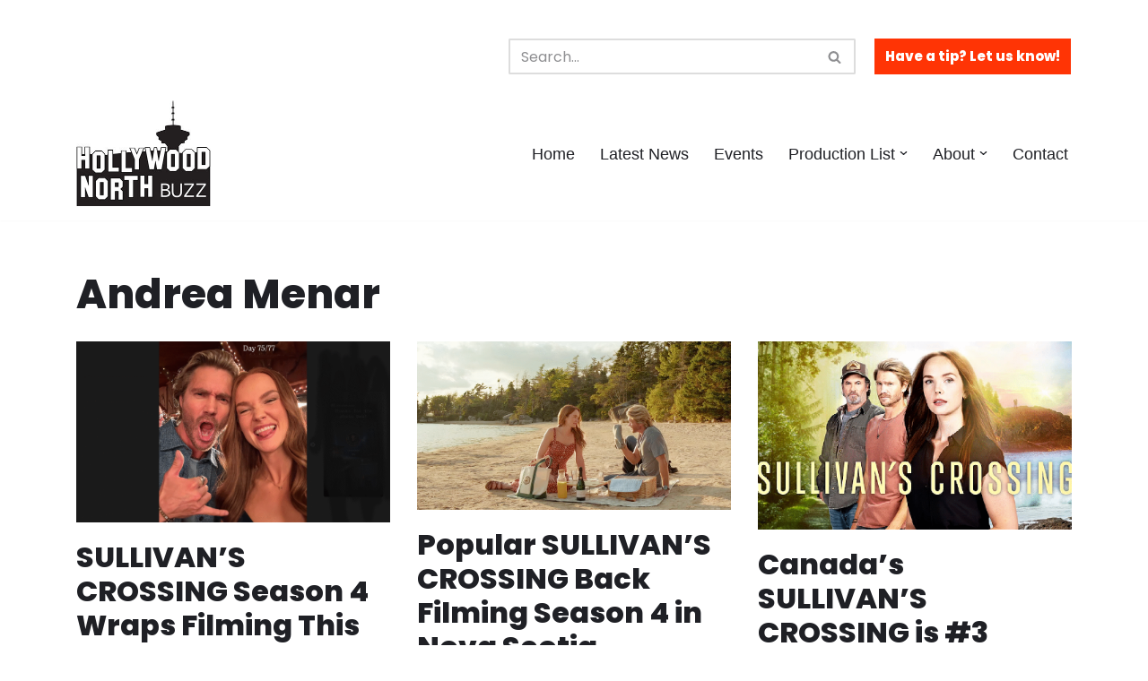

--- FILE ---
content_type: text/html; charset=UTF-8
request_url: https://hollywoodnorthbuzz.com/tag/andrea-menar
body_size: 17578
content:
<!DOCTYPE html>
<html lang="en">

<head>
	
	<meta charset="UTF-8">
	<meta name="viewport" content="width=device-width, initial-scale=1, minimum-scale=1">
	<link rel="profile" href="http://gmpg.org/xfn/11">
		<meta name='robots' content='index, follow, max-image-preview:large, max-snippet:-1, max-video-preview:-1' />
	<style>img:is([sizes="auto" i], [sizes^="auto," i]) { contain-intrinsic-size: 3000px 1500px }</style>
	
	<!-- This site is optimized with the Yoast SEO plugin v26.0 - https://yoast.com/wordpress/plugins/seo/ -->
	<title>Andrea Menar Archives - Hollywood North Buzz</title>
	<link rel="canonical" href="https://hollywoodnorthbuzz.com/tag/andrea-menar" />
	<link rel="next" href="https://hollywoodnorthbuzz.com/tag/andrea-menar/page/2" />
	<meta property="og:locale" content="en_US" />
	<meta property="og:type" content="article" />
	<meta property="og:title" content="Andrea Menar Archives - Hollywood North Buzz" />
	<meta property="og:url" content="https://hollywoodnorthbuzz.com/tag/andrea-menar" />
	<meta property="og:site_name" content="Hollywood North Buzz" />
	<meta property="og:image" content="https://hollywoodnorthbuzz.com/wp-content/uploads/2021/07/cropped-New-Hollywood-North-buzz_logo.jpg" />
	<meta property="og:image:width" content="300" />
	<meta property="og:image:height" content="235" />
	<meta property="og:image:type" content="image/jpeg" />
	<meta name="twitter:card" content="summary_large_image" />
	<meta name="twitter:site" content="@yvrshoots" />
	<script type="application/ld+json" class="yoast-schema-graph">{"@context":"https://schema.org","@graph":[{"@type":"CollectionPage","@id":"https://hollywoodnorthbuzz.com/tag/andrea-menar","url":"https://hollywoodnorthbuzz.com/tag/andrea-menar","name":"Andrea Menar Archives - Hollywood North Buzz","isPartOf":{"@id":"https://hollywoodnorthbuzz.com/#website"},"primaryImageOfPage":{"@id":"https://hollywoodnorthbuzz.com/tag/andrea-menar#primaryimage"},"image":{"@id":"https://hollywoodnorthbuzz.com/tag/andrea-menar#primaryimage"},"thumbnailUrl":"https://hollywoodnorthbuzz.com/wp-content/uploads/2025/12/sullivans-crossing-season-4-wrap.png","breadcrumb":{"@id":"https://hollywoodnorthbuzz.com/tag/andrea-menar#breadcrumb"},"inLanguage":"en"},{"@type":"ImageObject","inLanguage":"en","@id":"https://hollywoodnorthbuzz.com/tag/andrea-menar#primaryimage","url":"https://hollywoodnorthbuzz.com/wp-content/uploads/2025/12/sullivans-crossing-season-4-wrap.png","contentUrl":"https://hollywoodnorthbuzz.com/wp-content/uploads/2025/12/sullivans-crossing-season-4-wrap.png","width":1000,"height":537},{"@type":"BreadcrumbList","@id":"https://hollywoodnorthbuzz.com/tag/andrea-menar#breadcrumb","itemListElement":[{"@type":"ListItem","position":1,"name":"Home","item":"https://hollywoodnorthbuzz.com/"},{"@type":"ListItem","position":2,"name":"Andrea Menar"}]},{"@type":"WebSite","@id":"https://hollywoodnorthbuzz.com/#website","url":"https://hollywoodnorthbuzz.com/","name":"Hollywood North Buzz","description":"Covering Canada's Film &amp; TV scene since 2010.","publisher":{"@id":"https://hollywoodnorthbuzz.com/#organization"},"potentialAction":[{"@type":"SearchAction","target":{"@type":"EntryPoint","urlTemplate":"https://hollywoodnorthbuzz.com/?s={search_term_string}"},"query-input":{"@type":"PropertyValueSpecification","valueRequired":true,"valueName":"search_term_string"}}],"inLanguage":"en"},{"@type":"Organization","@id":"https://hollywoodnorthbuzz.com/#organization","name":"Hollywood North Buzz","url":"https://hollywoodnorthbuzz.com/","logo":{"@type":"ImageObject","inLanguage":"en","@id":"https://hollywoodnorthbuzz.com/#/schema/logo/image/","url":"http://hollywoodnorthbuzz.com/wp-content/uploads/2021/07/cropped-New-Hollywood-North-buzz_logo.jpg","contentUrl":"http://hollywoodnorthbuzz.com/wp-content/uploads/2021/07/cropped-New-Hollywood-North-buzz_logo.jpg","width":300,"height":235,"caption":"Hollywood North Buzz"},"image":{"@id":"https://hollywoodnorthbuzz.com/#/schema/logo/image/"},"sameAs":["https://www.facebook.com/pages/YVRShoots/363547080394547","https://x.com/yvrshoots","https://instagram.com/yvrshoots"]}]}</script>
	<!-- / Yoast SEO plugin. -->


<link rel='dns-prefetch' href='//fonts.googleapis.com' />
<link rel="alternate" type="application/rss+xml" title="Hollywood North Buzz &raquo; Feed" href="https://hollywoodnorthbuzz.com/feed" />
<link rel="alternate" type="application/rss+xml" title="Hollywood North Buzz &raquo; Comments Feed" href="https://hollywoodnorthbuzz.com/comments/feed" />
<link rel="alternate" type="application/rss+xml" title="Hollywood North Buzz &raquo; Andrea Menar Tag Feed" href="https://hollywoodnorthbuzz.com/tag/andrea-menar/feed" />
<script>
window._wpemojiSettings = {"baseUrl":"https:\/\/s.w.org\/images\/core\/emoji\/16.0.1\/72x72\/","ext":".png","svgUrl":"https:\/\/s.w.org\/images\/core\/emoji\/16.0.1\/svg\/","svgExt":".svg","source":{"concatemoji":"https:\/\/hollywoodnorthbuzz.com\/wp-includes\/js\/wp-emoji-release.min.js?ver=6.8.3"}};
/*! This file is auto-generated */
!function(s,n){var o,i,e;function c(e){try{var t={supportTests:e,timestamp:(new Date).valueOf()};sessionStorage.setItem(o,JSON.stringify(t))}catch(e){}}function p(e,t,n){e.clearRect(0,0,e.canvas.width,e.canvas.height),e.fillText(t,0,0);var t=new Uint32Array(e.getImageData(0,0,e.canvas.width,e.canvas.height).data),a=(e.clearRect(0,0,e.canvas.width,e.canvas.height),e.fillText(n,0,0),new Uint32Array(e.getImageData(0,0,e.canvas.width,e.canvas.height).data));return t.every(function(e,t){return e===a[t]})}function u(e,t){e.clearRect(0,0,e.canvas.width,e.canvas.height),e.fillText(t,0,0);for(var n=e.getImageData(16,16,1,1),a=0;a<n.data.length;a++)if(0!==n.data[a])return!1;return!0}function f(e,t,n,a){switch(t){case"flag":return n(e,"\ud83c\udff3\ufe0f\u200d\u26a7\ufe0f","\ud83c\udff3\ufe0f\u200b\u26a7\ufe0f")?!1:!n(e,"\ud83c\udde8\ud83c\uddf6","\ud83c\udde8\u200b\ud83c\uddf6")&&!n(e,"\ud83c\udff4\udb40\udc67\udb40\udc62\udb40\udc65\udb40\udc6e\udb40\udc67\udb40\udc7f","\ud83c\udff4\u200b\udb40\udc67\u200b\udb40\udc62\u200b\udb40\udc65\u200b\udb40\udc6e\u200b\udb40\udc67\u200b\udb40\udc7f");case"emoji":return!a(e,"\ud83e\udedf")}return!1}function g(e,t,n,a){var r="undefined"!=typeof WorkerGlobalScope&&self instanceof WorkerGlobalScope?new OffscreenCanvas(300,150):s.createElement("canvas"),o=r.getContext("2d",{willReadFrequently:!0}),i=(o.textBaseline="top",o.font="600 32px Arial",{});return e.forEach(function(e){i[e]=t(o,e,n,a)}),i}function t(e){var t=s.createElement("script");t.src=e,t.defer=!0,s.head.appendChild(t)}"undefined"!=typeof Promise&&(o="wpEmojiSettingsSupports",i=["flag","emoji"],n.supports={everything:!0,everythingExceptFlag:!0},e=new Promise(function(e){s.addEventListener("DOMContentLoaded",e,{once:!0})}),new Promise(function(t){var n=function(){try{var e=JSON.parse(sessionStorage.getItem(o));if("object"==typeof e&&"number"==typeof e.timestamp&&(new Date).valueOf()<e.timestamp+604800&&"object"==typeof e.supportTests)return e.supportTests}catch(e){}return null}();if(!n){if("undefined"!=typeof Worker&&"undefined"!=typeof OffscreenCanvas&&"undefined"!=typeof URL&&URL.createObjectURL&&"undefined"!=typeof Blob)try{var e="postMessage("+g.toString()+"("+[JSON.stringify(i),f.toString(),p.toString(),u.toString()].join(",")+"));",a=new Blob([e],{type:"text/javascript"}),r=new Worker(URL.createObjectURL(a),{name:"wpTestEmojiSupports"});return void(r.onmessage=function(e){c(n=e.data),r.terminate(),t(n)})}catch(e){}c(n=g(i,f,p,u))}t(n)}).then(function(e){for(var t in e)n.supports[t]=e[t],n.supports.everything=n.supports.everything&&n.supports[t],"flag"!==t&&(n.supports.everythingExceptFlag=n.supports.everythingExceptFlag&&n.supports[t]);n.supports.everythingExceptFlag=n.supports.everythingExceptFlag&&!n.supports.flag,n.DOMReady=!1,n.readyCallback=function(){n.DOMReady=!0}}).then(function(){return e}).then(function(){var e;n.supports.everything||(n.readyCallback(),(e=n.source||{}).concatemoji?t(e.concatemoji):e.wpemoji&&e.twemoji&&(t(e.twemoji),t(e.wpemoji)))}))}((window,document),window._wpemojiSettings);
</script>
<style id='wp-emoji-styles-inline-css'>

	img.wp-smiley, img.emoji {
		display: inline !important;
		border: none !important;
		box-shadow: none !important;
		height: 1em !important;
		width: 1em !important;
		margin: 0 0.07em !important;
		vertical-align: -0.1em !important;
		background: none !important;
		padding: 0 !important;
	}
</style>
<link rel='stylesheet' id='wp-block-library-css' href='https://hollywoodnorthbuzz.com/wp-includes/css/dist/block-library/style.min.css?ver=6.8.3' media='all' />
<style id='classic-theme-styles-inline-css'>
/*! This file is auto-generated */
.wp-block-button__link{color:#fff;background-color:#32373c;border-radius:9999px;box-shadow:none;text-decoration:none;padding:calc(.667em + 2px) calc(1.333em + 2px);font-size:1.125em}.wp-block-file__button{background:#32373c;color:#fff;text-decoration:none}
</style>
<style id='global-styles-inline-css'>
:root{--wp--preset--aspect-ratio--square: 1;--wp--preset--aspect-ratio--4-3: 4/3;--wp--preset--aspect-ratio--3-4: 3/4;--wp--preset--aspect-ratio--3-2: 3/2;--wp--preset--aspect-ratio--2-3: 2/3;--wp--preset--aspect-ratio--16-9: 16/9;--wp--preset--aspect-ratio--9-16: 9/16;--wp--preset--color--black: #000000;--wp--preset--color--cyan-bluish-gray: #abb8c3;--wp--preset--color--white: #ffffff;--wp--preset--color--pale-pink: #f78da7;--wp--preset--color--vivid-red: #cf2e2e;--wp--preset--color--luminous-vivid-orange: #ff6900;--wp--preset--color--luminous-vivid-amber: #fcb900;--wp--preset--color--light-green-cyan: #7bdcb5;--wp--preset--color--vivid-green-cyan: #00d084;--wp--preset--color--pale-cyan-blue: #8ed1fc;--wp--preset--color--vivid-cyan-blue: #0693e3;--wp--preset--color--vivid-purple: #9b51e0;--wp--preset--color--neve-link-color: var(--nv-primary-accent);--wp--preset--color--neve-link-hover-color: var(--nv-secondary-accent);--wp--preset--color--nv-site-bg: var(--nv-site-bg);--wp--preset--color--nv-light-bg: var(--nv-light-bg);--wp--preset--color--nv-dark-bg: var(--nv-dark-bg);--wp--preset--color--neve-text-color: var(--nv-text-color);--wp--preset--color--nv-text-dark-bg: var(--nv-text-dark-bg);--wp--preset--color--nv-c-1: var(--nv-c-1);--wp--preset--color--nv-c-2: var(--nv-c-2);--wp--preset--gradient--vivid-cyan-blue-to-vivid-purple: linear-gradient(135deg,rgba(6,147,227,1) 0%,rgb(155,81,224) 100%);--wp--preset--gradient--light-green-cyan-to-vivid-green-cyan: linear-gradient(135deg,rgb(122,220,180) 0%,rgb(0,208,130) 100%);--wp--preset--gradient--luminous-vivid-amber-to-luminous-vivid-orange: linear-gradient(135deg,rgba(252,185,0,1) 0%,rgba(255,105,0,1) 100%);--wp--preset--gradient--luminous-vivid-orange-to-vivid-red: linear-gradient(135deg,rgba(255,105,0,1) 0%,rgb(207,46,46) 100%);--wp--preset--gradient--very-light-gray-to-cyan-bluish-gray: linear-gradient(135deg,rgb(238,238,238) 0%,rgb(169,184,195) 100%);--wp--preset--gradient--cool-to-warm-spectrum: linear-gradient(135deg,rgb(74,234,220) 0%,rgb(151,120,209) 20%,rgb(207,42,186) 40%,rgb(238,44,130) 60%,rgb(251,105,98) 80%,rgb(254,248,76) 100%);--wp--preset--gradient--blush-light-purple: linear-gradient(135deg,rgb(255,206,236) 0%,rgb(152,150,240) 100%);--wp--preset--gradient--blush-bordeaux: linear-gradient(135deg,rgb(254,205,165) 0%,rgb(254,45,45) 50%,rgb(107,0,62) 100%);--wp--preset--gradient--luminous-dusk: linear-gradient(135deg,rgb(255,203,112) 0%,rgb(199,81,192) 50%,rgb(65,88,208) 100%);--wp--preset--gradient--pale-ocean: linear-gradient(135deg,rgb(255,245,203) 0%,rgb(182,227,212) 50%,rgb(51,167,181) 100%);--wp--preset--gradient--electric-grass: linear-gradient(135deg,rgb(202,248,128) 0%,rgb(113,206,126) 100%);--wp--preset--gradient--midnight: linear-gradient(135deg,rgb(2,3,129) 0%,rgb(40,116,252) 100%);--wp--preset--font-size--small: 13px;--wp--preset--font-size--medium: 20px;--wp--preset--font-size--large: 36px;--wp--preset--font-size--x-large: 42px;--wp--preset--spacing--20: 0.44rem;--wp--preset--spacing--30: 0.67rem;--wp--preset--spacing--40: 1rem;--wp--preset--spacing--50: 1.5rem;--wp--preset--spacing--60: 2.25rem;--wp--preset--spacing--70: 3.38rem;--wp--preset--spacing--80: 5.06rem;--wp--preset--shadow--natural: 6px 6px 9px rgba(0, 0, 0, 0.2);--wp--preset--shadow--deep: 12px 12px 50px rgba(0, 0, 0, 0.4);--wp--preset--shadow--sharp: 6px 6px 0px rgba(0, 0, 0, 0.2);--wp--preset--shadow--outlined: 6px 6px 0px -3px rgba(255, 255, 255, 1), 6px 6px rgba(0, 0, 0, 1);--wp--preset--shadow--crisp: 6px 6px 0px rgba(0, 0, 0, 1);}:where(.is-layout-flex){gap: 0.5em;}:where(.is-layout-grid){gap: 0.5em;}body .is-layout-flex{display: flex;}.is-layout-flex{flex-wrap: wrap;align-items: center;}.is-layout-flex > :is(*, div){margin: 0;}body .is-layout-grid{display: grid;}.is-layout-grid > :is(*, div){margin: 0;}:where(.wp-block-columns.is-layout-flex){gap: 2em;}:where(.wp-block-columns.is-layout-grid){gap: 2em;}:where(.wp-block-post-template.is-layout-flex){gap: 1.25em;}:where(.wp-block-post-template.is-layout-grid){gap: 1.25em;}.has-black-color{color: var(--wp--preset--color--black) !important;}.has-cyan-bluish-gray-color{color: var(--wp--preset--color--cyan-bluish-gray) !important;}.has-white-color{color: var(--wp--preset--color--white) !important;}.has-pale-pink-color{color: var(--wp--preset--color--pale-pink) !important;}.has-vivid-red-color{color: var(--wp--preset--color--vivid-red) !important;}.has-luminous-vivid-orange-color{color: var(--wp--preset--color--luminous-vivid-orange) !important;}.has-luminous-vivid-amber-color{color: var(--wp--preset--color--luminous-vivid-amber) !important;}.has-light-green-cyan-color{color: var(--wp--preset--color--light-green-cyan) !important;}.has-vivid-green-cyan-color{color: var(--wp--preset--color--vivid-green-cyan) !important;}.has-pale-cyan-blue-color{color: var(--wp--preset--color--pale-cyan-blue) !important;}.has-vivid-cyan-blue-color{color: var(--wp--preset--color--vivid-cyan-blue) !important;}.has-vivid-purple-color{color: var(--wp--preset--color--vivid-purple) !important;}.has-neve-link-color-color{color: var(--wp--preset--color--neve-link-color) !important;}.has-neve-link-hover-color-color{color: var(--wp--preset--color--neve-link-hover-color) !important;}.has-nv-site-bg-color{color: var(--wp--preset--color--nv-site-bg) !important;}.has-nv-light-bg-color{color: var(--wp--preset--color--nv-light-bg) !important;}.has-nv-dark-bg-color{color: var(--wp--preset--color--nv-dark-bg) !important;}.has-neve-text-color-color{color: var(--wp--preset--color--neve-text-color) !important;}.has-nv-text-dark-bg-color{color: var(--wp--preset--color--nv-text-dark-bg) !important;}.has-nv-c-1-color{color: var(--wp--preset--color--nv-c-1) !important;}.has-nv-c-2-color{color: var(--wp--preset--color--nv-c-2) !important;}.has-black-background-color{background-color: var(--wp--preset--color--black) !important;}.has-cyan-bluish-gray-background-color{background-color: var(--wp--preset--color--cyan-bluish-gray) !important;}.has-white-background-color{background-color: var(--wp--preset--color--white) !important;}.has-pale-pink-background-color{background-color: var(--wp--preset--color--pale-pink) !important;}.has-vivid-red-background-color{background-color: var(--wp--preset--color--vivid-red) !important;}.has-luminous-vivid-orange-background-color{background-color: var(--wp--preset--color--luminous-vivid-orange) !important;}.has-luminous-vivid-amber-background-color{background-color: var(--wp--preset--color--luminous-vivid-amber) !important;}.has-light-green-cyan-background-color{background-color: var(--wp--preset--color--light-green-cyan) !important;}.has-vivid-green-cyan-background-color{background-color: var(--wp--preset--color--vivid-green-cyan) !important;}.has-pale-cyan-blue-background-color{background-color: var(--wp--preset--color--pale-cyan-blue) !important;}.has-vivid-cyan-blue-background-color{background-color: var(--wp--preset--color--vivid-cyan-blue) !important;}.has-vivid-purple-background-color{background-color: var(--wp--preset--color--vivid-purple) !important;}.has-neve-link-color-background-color{background-color: var(--wp--preset--color--neve-link-color) !important;}.has-neve-link-hover-color-background-color{background-color: var(--wp--preset--color--neve-link-hover-color) !important;}.has-nv-site-bg-background-color{background-color: var(--wp--preset--color--nv-site-bg) !important;}.has-nv-light-bg-background-color{background-color: var(--wp--preset--color--nv-light-bg) !important;}.has-nv-dark-bg-background-color{background-color: var(--wp--preset--color--nv-dark-bg) !important;}.has-neve-text-color-background-color{background-color: var(--wp--preset--color--neve-text-color) !important;}.has-nv-text-dark-bg-background-color{background-color: var(--wp--preset--color--nv-text-dark-bg) !important;}.has-nv-c-1-background-color{background-color: var(--wp--preset--color--nv-c-1) !important;}.has-nv-c-2-background-color{background-color: var(--wp--preset--color--nv-c-2) !important;}.has-black-border-color{border-color: var(--wp--preset--color--black) !important;}.has-cyan-bluish-gray-border-color{border-color: var(--wp--preset--color--cyan-bluish-gray) !important;}.has-white-border-color{border-color: var(--wp--preset--color--white) !important;}.has-pale-pink-border-color{border-color: var(--wp--preset--color--pale-pink) !important;}.has-vivid-red-border-color{border-color: var(--wp--preset--color--vivid-red) !important;}.has-luminous-vivid-orange-border-color{border-color: var(--wp--preset--color--luminous-vivid-orange) !important;}.has-luminous-vivid-amber-border-color{border-color: var(--wp--preset--color--luminous-vivid-amber) !important;}.has-light-green-cyan-border-color{border-color: var(--wp--preset--color--light-green-cyan) !important;}.has-vivid-green-cyan-border-color{border-color: var(--wp--preset--color--vivid-green-cyan) !important;}.has-pale-cyan-blue-border-color{border-color: var(--wp--preset--color--pale-cyan-blue) !important;}.has-vivid-cyan-blue-border-color{border-color: var(--wp--preset--color--vivid-cyan-blue) !important;}.has-vivid-purple-border-color{border-color: var(--wp--preset--color--vivid-purple) !important;}.has-neve-link-color-border-color{border-color: var(--wp--preset--color--neve-link-color) !important;}.has-neve-link-hover-color-border-color{border-color: var(--wp--preset--color--neve-link-hover-color) !important;}.has-nv-site-bg-border-color{border-color: var(--wp--preset--color--nv-site-bg) !important;}.has-nv-light-bg-border-color{border-color: var(--wp--preset--color--nv-light-bg) !important;}.has-nv-dark-bg-border-color{border-color: var(--wp--preset--color--nv-dark-bg) !important;}.has-neve-text-color-border-color{border-color: var(--wp--preset--color--neve-text-color) !important;}.has-nv-text-dark-bg-border-color{border-color: var(--wp--preset--color--nv-text-dark-bg) !important;}.has-nv-c-1-border-color{border-color: var(--wp--preset--color--nv-c-1) !important;}.has-nv-c-2-border-color{border-color: var(--wp--preset--color--nv-c-2) !important;}.has-vivid-cyan-blue-to-vivid-purple-gradient-background{background: var(--wp--preset--gradient--vivid-cyan-blue-to-vivid-purple) !important;}.has-light-green-cyan-to-vivid-green-cyan-gradient-background{background: var(--wp--preset--gradient--light-green-cyan-to-vivid-green-cyan) !important;}.has-luminous-vivid-amber-to-luminous-vivid-orange-gradient-background{background: var(--wp--preset--gradient--luminous-vivid-amber-to-luminous-vivid-orange) !important;}.has-luminous-vivid-orange-to-vivid-red-gradient-background{background: var(--wp--preset--gradient--luminous-vivid-orange-to-vivid-red) !important;}.has-very-light-gray-to-cyan-bluish-gray-gradient-background{background: var(--wp--preset--gradient--very-light-gray-to-cyan-bluish-gray) !important;}.has-cool-to-warm-spectrum-gradient-background{background: var(--wp--preset--gradient--cool-to-warm-spectrum) !important;}.has-blush-light-purple-gradient-background{background: var(--wp--preset--gradient--blush-light-purple) !important;}.has-blush-bordeaux-gradient-background{background: var(--wp--preset--gradient--blush-bordeaux) !important;}.has-luminous-dusk-gradient-background{background: var(--wp--preset--gradient--luminous-dusk) !important;}.has-pale-ocean-gradient-background{background: var(--wp--preset--gradient--pale-ocean) !important;}.has-electric-grass-gradient-background{background: var(--wp--preset--gradient--electric-grass) !important;}.has-midnight-gradient-background{background: var(--wp--preset--gradient--midnight) !important;}.has-small-font-size{font-size: var(--wp--preset--font-size--small) !important;}.has-medium-font-size{font-size: var(--wp--preset--font-size--medium) !important;}.has-large-font-size{font-size: var(--wp--preset--font-size--large) !important;}.has-x-large-font-size{font-size: var(--wp--preset--font-size--x-large) !important;}
:where(.wp-block-post-template.is-layout-flex){gap: 1.25em;}:where(.wp-block-post-template.is-layout-grid){gap: 1.25em;}
:where(.wp-block-columns.is-layout-flex){gap: 2em;}:where(.wp-block-columns.is-layout-grid){gap: 2em;}
:root :where(.wp-block-pullquote){font-size: 1.5em;line-height: 1.6;}
</style>
<link rel='stylesheet' id='contact-form-7-css' href='https://hollywoodnorthbuzz.com/wp-content/plugins/contact-form-7/includes/css/styles.css?ver=6.1.4' media='all' />
<link rel='stylesheet' id='inf-font-awesome-css' href='https://hollywoodnorthbuzz.com/wp-content/plugins/post-slider-and-carousel/assets/css/font-awesome.min.css?ver=3.5.2' media='all' />
<link rel='stylesheet' id='owl-carousel-css' href='https://hollywoodnorthbuzz.com/wp-content/plugins/post-slider-and-carousel/assets/css/owl.carousel.min.css?ver=3.5.2' media='all' />
<link rel='stylesheet' id='psacp-public-style-css' href='https://hollywoodnorthbuzz.com/wp-content/plugins/post-slider-and-carousel/assets/css/psacp-public.min.css?ver=3.5.2' media='all' />
<link rel='stylesheet' id='neve-style-css' href='https://hollywoodnorthbuzz.com/wp-content/themes/neve/style-main-new.min.css?ver=4.1.4' media='all' />
<style id='neve-style-inline-css'>
.is-menu-sidebar .header-menu-sidebar { visibility: visible; }.is-menu-sidebar.menu_sidebar_slide_left .header-menu-sidebar { transform: translate3d(0, 0, 0); left: 0; }.is-menu-sidebar.menu_sidebar_slide_right .header-menu-sidebar { transform: translate3d(0, 0, 0); right: 0; }.is-menu-sidebar.menu_sidebar_pull_right .header-menu-sidebar, .is-menu-sidebar.menu_sidebar_pull_left .header-menu-sidebar { transform: translateX(0); }.is-menu-sidebar.menu_sidebar_dropdown .header-menu-sidebar { height: auto; }.is-menu-sidebar.menu_sidebar_dropdown .header-menu-sidebar-inner { max-height: 400px; padding: 20px 0; }.is-menu-sidebar.menu_sidebar_full_canvas .header-menu-sidebar { opacity: 1; }.header-menu-sidebar .menu-item-nav-search:not(.floating) { pointer-events: none; }.header-menu-sidebar .menu-item-nav-search .is-menu-sidebar { pointer-events: unset; }@media screen and (max-width: 960px) { .builder-item.cr .item--inner { --textalign: center; --justify: center; } }
.nv-meta-list li.meta:not(:last-child):after { content:"/" }.nv-meta-list .no-mobile{
			display:none;
		}.nv-meta-list li.last::after{
			content: ""!important;
		}@media (min-width: 769px) {
			.nv-meta-list .no-mobile {
				display: inline-block;
			}
			.nv-meta-list li.last:not(:last-child)::after {
		 		content: "/" !important;
			}
		}
 :root{ --container: 748px;--postwidth:100%; --primarybtnbg: var(--nv-primary-accent); --secondarybtnbg: var(--nv-secondary-accent); --primarybtnhoverbg: var(--nv-secondary-accent); --secondarybtnhoverbg: var(--nv-primary-accent); --primarybtncolor: #ffffff; --secondarybtncolor: #1f2025; --primarybtnhovercolor: #1f2025; --secondarybtnhovercolor: #ffffff;--primarybtnborderradius:0;--secondarybtnborderradius:0;--btnpadding:20px 40px;--primarybtnpadding:20px 40px;--secondarybtnpadding:20px 40px; --bodyfontfamily: Poppins; --bodyfontsize: 15px; --bodylineheight: 1.6; --bodyletterspacing: 0px; --bodyfontweight: 400; --headingsfontfamily: Poppins; --h1fontsize: 35px; --h1fontweight: 800; --h1lineheight: 1em; --h1letterspacing: 0px; --h1texttransform: none; --h2fontsize: 25px; --h2fontweight: 800; --h2lineheight: 2.3em; --h2letterspacing: 0px; --h2texttransform: none; --h3fontsize: 18px; --h3fontweight: 800; --h3lineheight: 2.3em; --h3letterspacing: 0px; --h3texttransform: none; --h4fontsize: 12px; --h4fontweight: 800; --h4lineheight: 2.3; --h4letterspacing: 0px; --h4texttransform: none; --h5fontsize: 14px; --h5fontweight: 800; --h5lineheight: 2.3; --h5letterspacing: 0px; --h5texttransform: none; --h6fontsize: 13px; --h6fontweight: 800; --h6lineheight: 2.3; --h6letterspacing: 0px; --h6texttransform: none;--formfieldborderwidth:2px;--formfieldborderradius:3px; --formfieldbgcolor: var(--nv-site-bg); --formfieldbordercolor: #dddddd; --formfieldcolor: var(--nv-text-color);--formfieldpadding:10px 12px; } .nv-index-posts{ --borderradius:0px; } .single-post-container .alignfull > [class*="__inner-container"], .single-post-container .alignwide > [class*="__inner-container"]{ max-width:718px } .nv-meta-list{ --avatarsize: 20px; } .single .nv-meta-list{ --avatarsize: 20px; } .blog .nv-meta-list li, .archive .nv-meta-list li{ --fontweight: 600; --texttransform: uppercase; } .single .nv-meta-list li{ --fontweight: 600; } .nv-is-boxed.nv-comments-wrap{ --padding:20px; } .nv-is-boxed.comment-respond{ --padding:20px; } .single:not(.single-product), .page{ --c-vspace:0 0 0 0;; } .global-styled{ --bgcolor: var(--nv-site-bg); } .header-top{ --rowbcolor: var(--nv-light-bg); --color: var(--nv-text-color); --bgcolor: #ffffff; } .header-main{ --rowbcolor: var(--nv-light-bg); --color: var(--nv-text-color); --bgcolor: var(--nv-site-bg); } .header-bottom{ --rowbcolor: var(--nv-light-bg); --color: var(--nv-text-color); --bgcolor: #ffffff; } .header-menu-sidebar-bg{ --justify: flex-start; --textalign: left;--flexg: 1;--wrapdropdownwidth: auto; --color: var(--nv-text-color); --bgcolor: var(--nv-site-bg); } .header-menu-sidebar{ width: 360px; } .builder-item--logo{ --maxwidth: 56px; --color: var(--nv-text-color); --fs: 24px;--padding:10px 0;--margin:0; --textalign: left;--justify: flex-start; } .builder-item--nav-icon,.header-menu-sidebar .close-sidebar-panel .navbar-toggle{ --bgcolor: var(--nv-site-bg); --color: var(--nv-text-color);--borderradius:3px;--borderwidth:1px; } .builder-item--nav-icon{ --label-margin:0 5px 0 0;;--padding:10px 15px;--margin:0; } .builder-item--primary-menu{ --color: var(--nv-text-color); --hovercolor: var(--nv-primary-accent); --hovertextcolor: var(--nv-text-color); --activecolor: var(--nv-primary-accent); --spacing: 20px; --height: 25px;--padding:0;--margin:0; --fontfamily: "Lucida Sans Unicode","Lucida Grande",sans-serif; --fontsize: 1em; --lineheight: 1.6em; --letterspacing: 0px; --fontweight: 500; --texttransform: none; --iconsize: 1em; } .hfg-is-group.has-primary-menu .inherit-ff{ --inheritedff: Lucida Sans Unicode, Lucida Grande, sans-serif; --inheritedfw: 500; } .builder-item--button_base{ --primarybtnbg: var(--nv-primary-accent); --primarybtncolor: #fff; --primarybtnhoverbg: var(--nv-primary-accent); --primarybtnhovercolor: #fff;--primarybtnborderradius:0;--primarybtnborderwidth:1px;--primarybtnshadow:none;--primarybtnhovershadow:none;--padding:8px 12px;--margin:0; } .builder-item--header_search{ --height: 40px;--formfieldborderwidth:2px;--formfieldborderradius:2px;--padding:0;--margin:0; } .footer-top-inner .row{ grid-template-columns:1fr; --valign: flex-start; } .footer-top{ --rowbwidth:0px; --rowbcolor: var(--nv-dark-bg); --color: var(--nv-dark-bg); --bgcolor: var(--nv-site-bg); } .footer-main-inner .row{ grid-template-columns:1fr 1fr 1fr; --valign: flex-start; } .footer-main{ --rowbcolor: var(--nv-light-bg); --color: var(--nv-text-color); --bgcolor: var(--nv-site-bg); } .footer-bottom-inner .row{ grid-template-columns:1fr; --valign: flex-start; } .footer-bottom{ --rowbcolor: var(--nv-light-bg); --color: var(--nv-text-color); --bgcolor: var(--nv-dark-bg); } .builder-item--footer-one-widgets{ --padding:0;--margin:0; --textalign: left;--justify: flex-start; } .builder-item--footer-two-widgets{ --padding:;--margin:0; --textalign: left;--justify: flex-start; } .builder-item--footer-three-widgets{ --padding:;--margin:0; --textalign: left;--justify: flex-start; } .builder-item--footer-four-widgets{ --padding:0;--margin:0; --textalign: left;--justify: flex-start; } .builder-item--footer-menu{ --color: #ffffff; --hovercolor: var(--nv-primary-accent); --spacing: 20px; --height: 25px;--padding:0;--margin:0; --fontsize: 1em; --lineheight: 1.6; --letterspacing: 0px; --fontweight: 500; --texttransform: none; --iconsize: 1em; --textalign: right;--justify: flex-end; } @media(min-width: 576px){ :root{ --container: 992px;--postwidth:50%;--btnpadding:20px 40px;--primarybtnpadding:20px 40px;--secondarybtnpadding:20px 40px; --bodyfontsize: 16px; --bodylineheight: 1.6; --bodyletterspacing: 0px; --h1fontsize: 40px; --h1lineheight: 1.6em; --h1letterspacing: 0px; --h2fontsize: 30px; --h2lineheight: 1.6em; --h2letterspacing: 0px; --h3fontsize: 20px; --h3lineheight: 1.6em; --h3letterspacing: 0px; --h4fontsize: 18px; --h4lineheight: 1.6; --h4letterspacing: 0px; --h5fontsize: 16px; --h5lineheight: 1.6; --h5letterspacing: 0px; --h6fontsize: 13px; --h6lineheight: 1.6; --h6letterspacing: 0px; } .single-post-container .alignfull > [class*="__inner-container"], .single-post-container .alignwide > [class*="__inner-container"]{ max-width:962px } .nv-meta-list{ --avatarsize: 20px; } .single .nv-meta-list{ --avatarsize: 20px; } .nv-is-boxed.nv-comments-wrap{ --padding:30px; } .nv-is-boxed.comment-respond{ --padding:30px; } .single:not(.single-product), .page{ --c-vspace:0 0 0 0;; } .header-menu-sidebar-bg{ --justify: flex-start; --textalign: left;--flexg: 1;--wrapdropdownwidth: auto; } .header-menu-sidebar{ width: 360px; } .builder-item--logo{ --maxwidth: 64px; --fs: 24px;--padding:10px 0;--margin:0; --textalign: left;--justify: flex-start; } .builder-item--nav-icon{ --label-margin:0 5px 0 0;;--padding:10px 15px;--margin:0; } .builder-item--primary-menu{ --spacing: 20px; --height: 25px;--padding:0;--margin:0; --fontsize: 1em; --lineheight: 1.6em; --letterspacing: 0px; --iconsize: 1em; } .builder-item--button_base{ --padding:8px 12px;--margin:0; } .builder-item--header_search{ --height: 40px;--formfieldborderwidth:2px;--formfieldborderradius:2px;--padding:0;--margin:0; } .footer-top{ --rowbwidth:0px; } .builder-item--footer-one-widgets{ --padding:0;--margin:0; --textalign: left;--justify: flex-start; } .builder-item--footer-two-widgets{ --padding:;--margin:0; --textalign: left;--justify: flex-start; } .builder-item--footer-three-widgets{ --padding:;--margin:0; --textalign: left;--justify: flex-start; } .builder-item--footer-four-widgets{ --padding:0;--margin:0; --textalign: left;--justify: flex-start; } .builder-item--footer-menu{ --spacing: 20px; --height: 25px;--padding:0;--margin:0; --fontsize: 1em; --lineheight: 1.6; --letterspacing: 0px; --iconsize: 1em; --textalign: right;--justify: flex-end; } }@media(min-width: 960px){ :root{ --container: 1140px;--postwidth:33.333333333333%;--btnpadding:20px 40px;--primarybtnpadding:20px 40px;--secondarybtnpadding:20px 40px; --btnfs: 15px; --bodyfontsize: 16px; --bodylineheight: 1.7; --bodyletterspacing: 0px; --h1fontsize: 45px; --h1lineheight: 1em; --h1letterspacing: 0px; --h2fontsize: 30px; --h2lineheight: 1.6em; --h2letterspacing: 0px; --h3fontsize: 18px; --h3lineheight: 1.6em; --h3letterspacing: 0px; --h4fontsize: 0.8em; --h4lineheight: 1; --h4letterspacing: 0px; --h5fontsize: 16px; --h5lineheight: 1.6; --h5letterspacing: 0px; --h6fontsize: 13px; --h6lineheight: 1.6; --h6letterspacing: 0px; } body:not(.single):not(.archive):not(.blog):not(.search):not(.error404) .neve-main > .container .col, body.post-type-archive-course .neve-main > .container .col, body.post-type-archive-llms_membership .neve-main > .container .col{ max-width: 100%; } body:not(.single):not(.archive):not(.blog):not(.search):not(.error404) .nv-sidebar-wrap, body.post-type-archive-course .nv-sidebar-wrap, body.post-type-archive-llms_membership .nv-sidebar-wrap{ max-width: 0%; } .neve-main > .archive-container .nv-index-posts.col{ max-width: 100%; } .neve-main > .archive-container .nv-sidebar-wrap{ max-width: 0%; } .neve-main > .single-post-container .nv-single-post-wrap.col{ max-width: 70%; } .single-post-container .alignfull > [class*="__inner-container"], .single-post-container .alignwide > [class*="__inner-container"]{ max-width:768px } .container-fluid.single-post-container .alignfull > [class*="__inner-container"], .container-fluid.single-post-container .alignwide > [class*="__inner-container"]{ max-width:calc(70% + 15px) } .neve-main > .single-post-container .nv-sidebar-wrap{ max-width: 30%; } .nv-meta-list{ --avatarsize: 20px; } .single .nv-meta-list{ --avatarsize: 20px; } .blog .blog-entry-title, .archive .blog-entry-title{ --fontsize: 2em; --lineheight: 1.2em; } .blog .nv-meta-list li, .archive .nv-meta-list li{ --fontsize: 0.8em; } .single .nv-meta-list li{ --fontsize: 0.8em; } .nv-is-boxed.nv-comments-wrap{ --padding:40px; } .nv-is-boxed.comment-respond{ --padding:40px; } .single:not(.single-product), .page{ --c-vspace:0 0 0 0;; } .header-top{ --height:35px; } .header-main{ --height:150px; } .header-menu-sidebar-bg{ --justify: flex-start; --textalign: left;--flexg: 1;--wrapdropdownwidth: auto; } .header-menu-sidebar{ width: 360px; } .builder-item--logo{ --maxwidth: 150px; --fs: 24px;--padding:0;--margin:0; --textalign: left;--justify: flex-start; } .builder-item--nav-icon{ --label-margin:0 5px 0 0;;--padding:10px 15px;--margin:0; } .builder-item--primary-menu{ --spacing: 20px; --height: 25px;--padding:0;--margin:0; --fontsize: 1.1em; --lineheight: 1.6em; --letterspacing: 0px; --iconsize: 1.1em; } .builder-item--button_base{ --padding:8px 12px;--margin:30px 0 0 0;; } .builder-item--header_search{ --height: 40px;--formfieldborderwidth:2px;--formfieldborderradius:2px;--padding:0;--margin:30px 0 0 0;; } .footer-top{ --height:260px;--rowbwidth:2px; } .builder-item--footer-one-widgets{ --padding:0;--margin:20px 010px 20px 10px;; --textalign: left;--justify: flex-start; } .builder-item--footer-two-widgets{ --padding:0;--margin:20px 10px; --textalign: left;--justify: flex-start; } .builder-item--footer-three-widgets{ --padding:40px ;--margin:0; --textalign: center;--justify: center; } .builder-item--footer-four-widgets{ --padding:0;--margin:20px 10px; --textalign: left;--justify: flex-start; } .builder-item--footer-menu{ --spacing: 20px; --height: 25px;--padding:0;--margin:0; --fontsize: 1em; --lineheight: 1.6; --letterspacing: 0px; --iconsize: 1em; --textalign: right;--justify: flex-end; } }:root{--nv-primary-accent:#ff3405;--nv-secondary-accent:#707070;--nv-site-bg:#ffffff;--nv-light-bg:#ededed;--nv-dark-bg:#14171c;--nv-text-color:#1f2025;--nv-text-dark-bg:#ffffff;--nv-c-1:rgba(255,182,71,0);--nv-c-2:rgba(30,31,36,0);--nv-fallback-ff:Arial, Helvetica, sans-serif;}
</style>
<link rel='stylesheet' id='dashicons-css' href='https://hollywoodnorthbuzz.com/wp-includes/css/dashicons.min.css?ver=6.8.3' media='all' />
<link rel='stylesheet' id='neve-google-font-poppins-css' href='//fonts.googleapis.com/css?family=Poppins%3A400%2C800%2C600%2C500&#038;display=swap&#038;ver=4.1.4' media='all' />
<link rel="https://api.w.org/" href="https://hollywoodnorthbuzz.com/wp-json/" /><link rel="alternate" title="JSON" type="application/json" href="https://hollywoodnorthbuzz.com/wp-json/wp/v2/tags/7985" /><link rel="EditURI" type="application/rsd+xml" title="RSD" href="https://hollywoodnorthbuzz.com/xmlrpc.php?rsd" />
<meta name="generator" content="WordPress 6.8.3" />
<style id="essential-blocks-global-styles">
            :root {
                --eb-global-primary-color: #101828;
--eb-global-secondary-color: #475467;
--eb-global-tertiary-color: #98A2B3;
--eb-global-text-color: #475467;
--eb-global-heading-color: #1D2939;
--eb-global-link-color: #444CE7;
--eb-global-background-color: #F9FAFB;
--eb-global-button-text-color: #FFFFFF;
--eb-global-button-background-color: #101828;
--eb-gradient-primary-color: linear-gradient(90deg, hsla(259, 84%, 78%, 1) 0%, hsla(206, 67%, 75%, 1) 100%);
--eb-gradient-secondary-color: linear-gradient(90deg, hsla(18, 76%, 85%, 1) 0%, hsla(203, 69%, 84%, 1) 100%);
--eb-gradient-tertiary-color: linear-gradient(90deg, hsla(248, 21%, 15%, 1) 0%, hsla(250, 14%, 61%, 1) 100%);
--eb-gradient-background-color: linear-gradient(90deg, rgb(250, 250, 250) 0%, rgb(233, 233, 233) 49%, rgb(244, 243, 243) 100%);

                --eb-tablet-breakpoint: 1024px;
--eb-mobile-breakpoint: 767px;

            }
            
            
        </style><!-- HFCM by 99 Robots - Snippet # 1: Google UA -->
<!-- Global site tag (gtag.js) - Google Analytics -->
<script async src="https://www.googletagmanager.com/gtag/js?id=UA-223746126-1"></script>
<script>
  window.dataLayer = window.dataLayer || [];
  function gtag(){dataLayer.push(arguments);}
  gtag('js', new Date());

  gtag('config', 'UA-223746126-1');
</script>

<!-- /end HFCM by 99 Robots -->
<!-- HFCM by 99 Robots - Snippet # 2: Google G4A Tag -->
<!-- Global site tag (gtag.js) - Google Analytics -->
<script async src="https://www.googletagmanager.com/gtag/js?id=G-JNSLZ0SG0B"></script>
<script>
  window.dataLayer = window.dataLayer || [];
  function gtag(){dataLayer.push(arguments);}
  gtag('js', new Date());

  gtag('config', 'G-JNSLZ0SG0B');
</script>
<!-- /end HFCM by 99 Robots -->
<!-- HFCM by 99 Robots - Snippet # 3: Google Ads -->
<script async src="https://pagead2.googlesyndication.com/pagead/js/adsbygoogle.js?client=ca-pub-4251696994838974" crossorigin="anonymous"></script>
<!-- /end HFCM by 99 Robots -->
<!-- HFCM by 99 Robots - Snippet # 4: Bing -->
<meta name="msvalidate.01" content="36A4C2A4923A465CF264C4C51D406758" />
<!-- /end HFCM by 99 Robots -->
<!-- HFCM by 99 Robots - Snippet # 5: Google Search Console -->
<meta name="google-site-verification" content="VQJQo92VdcK4by6r99W3s0K0vp19qMJKITCL9ubCXSQ" />
<!-- /end HFCM by 99 Robots -->
<!-- Enter your scripts here --><link rel="icon" href="https://hollywoodnorthbuzz.com/wp-content/uploads/2021/07/cropped-New-Hollywood-North-buzz_logo-150x150.jpg" sizes="32x32" />
<link rel="icon" href="https://hollywoodnorthbuzz.com/wp-content/uploads/2021/07/cropped-New-Hollywood-North-buzz_logo.jpg" sizes="192x192" />
<link rel="apple-touch-icon" href="https://hollywoodnorthbuzz.com/wp-content/uploads/2021/07/cropped-New-Hollywood-North-buzz_logo.jpg" />
<meta name="msapplication-TileImage" content="https://hollywoodnorthbuzz.com/wp-content/uploads/2021/07/cropped-New-Hollywood-North-buzz_logo.jpg" />
		<style id="wp-custom-css">
			.ai1ec_event ul.nv-meta-list {
	display: none;
}
.wp-block-image img {
	padding-bottom: 15px;
}
.wp-block-embed iframe {
	padding-bottom: 10px !important;
}
.contain {
 	width: 1070px !important;
	margin: 0px auto 0px !important
	justify-content: center;
}
.psacp-post-title a{
	color: #000000 !important;
}
#mc_embed_signup h2 {
	color: #ffffff !important;
}		</style>
		
	</head>

<body  class="archive tag tag-andrea-menar tag-7985 wp-custom-logo wp-theme-neve  nv-blog-grid nv-sidebar-full-width menu_sidebar_slide_left" id="neve_body"  >
<div class="wrapper">
	
	<header class="header"  >
		<a class="neve-skip-link show-on-focus" href="#content" >
			Skip to content		</a>
		<div id="header-grid"  class="hfg_header site-header">
	<div class="header--row header-top hide-on-mobile hide-on-tablet layout-full-contained header--row"
	data-row-id="top" data-show-on="desktop">

	<div
		class="header--row-inner header-top-inner">
		<div class="container">
			<div
				class="row row--wrapper"
				data-section="hfg_header_layout_top" >
				<div class="hfg-slot left"></div><div class="hfg-slot right"><div class="builder-item desktop-left hfg-is-group"><div class="item--inner builder-item--header_search"
		data-section="header_search"
		data-item-id="header_search">
	<div class="component-wrap search-field">
	<div class="widget widget-search"  style="padding: 0;margin: 8px 2px;"  >
		
<form role="search"
	method="get"
	class="search-form"
	action="https://hollywoodnorthbuzz.com/">
	<label>
		<span class="screen-reader-text">Search for...</span>
	</label>
	<input type="search"
		class="search-field"
		aria-label="Search"
		placeholder="Search..."
		value=""
		name="s"/>
	<button type="submit"
			class="search-submit nv-submit"
			aria-label="Search">
					<span class="nv-search-icon-wrap">
				<span class="nv-icon nv-search" >
				<svg width="15" height="15" viewBox="0 0 1792 1792" xmlns="http://www.w3.org/2000/svg"><path d="M1216 832q0-185-131.5-316.5t-316.5-131.5-316.5 131.5-131.5 316.5 131.5 316.5 316.5 131.5 316.5-131.5 131.5-316.5zm512 832q0 52-38 90t-90 38q-54 0-90-38l-343-342q-179 124-399 124-143 0-273.5-55.5t-225-150-150-225-55.5-273.5 55.5-273.5 150-225 225-150 273.5-55.5 273.5 55.5 225 150 150 225 55.5 273.5q0 220-124 399l343 343q37 37 37 90z" /></svg>
			</span>			</span>
			</button>
	</form>
	</div>
</div>
	</div>

<div class="item--inner builder-item--button_base"
		data-section="header_button"
		data-item-id="button_base">
	<div class="component-wrap">
	<a href="https://hollywoodnorthbuzz.com/contact" class="button button-primary"
		>Have a tip? Let us know!</a>
</div>
	</div>

</div></div>							</div>
		</div>
	</div>
</div>


<nav class="header--row header-main hide-on-mobile hide-on-tablet layout-full-contained nv-navbar header--row"
	data-row-id="main" data-show-on="desktop">

	<div
		class="header--row-inner header-main-inner">
		<div class="container">
			<div
				class="row row--wrapper"
				data-section="hfg_header_layout_main" >
				<div class="hfg-slot left"><div class="builder-item desktop-left"><div class="item--inner builder-item--logo"
		data-section="title_tagline"
		data-item-id="logo">
	
<div class="site-logo">
	<a class="brand" href="https://hollywoodnorthbuzz.com/" aria-label="Hollywood North Buzz Covering Canada&#039;s Film &amp; TV scene since 2010." rel="home"><img width="300" height="235" src="https://hollywoodnorthbuzz.com/wp-content/uploads/2021/07/cropped-New-Hollywood-North-buzz_logo.jpg" class="neve-site-logo skip-lazy" alt="" data-variant="logo" decoding="async" fetchpriority="high" /></a></div>
	</div>

</div></div><div class="hfg-slot right"><div class="builder-item has-nav"><div class="item--inner builder-item--primary-menu has_menu"
		data-section="header_menu_primary"
		data-item-id="primary-menu">
	<div class="nv-nav-wrap">
	<div role="navigation" class="nav-menu-primary style-border-bottom m-style"
			aria-label="Primary Menu">

		<ul id="nv-primary-navigation-main" class="primary-menu-ul nav-ul menu-desktop"><li id="menu-item-123522" class="menu-item menu-item-type-post_type menu-item-object-page menu-item-home menu-item-123522"><div class="wrap"><a href="https://hollywoodnorthbuzz.com/">Home</a></div></li>
<li id="menu-item-123855" class="menu-item menu-item-type-post_type menu-item-object-page current_page_parent menu-item-123855"><div class="wrap"><a href="https://hollywoodnorthbuzz.com/news">Latest News</a></div></li>
<li id="menu-item-154427" class="menu-item menu-item-type-post_type menu-item-object-page menu-item-154427"><div class="wrap"><a href="https://hollywoodnorthbuzz.com/whats-filming">Events</a></div></li>
<li id="menu-item-133852" class="menu-item menu-item-type-custom menu-item-object-custom menu-item-has-children menu-item-133852"><div class="wrap"><a><span class="menu-item-title-wrap dd-title">Production List</span></a><div role="button" aria-pressed="false" aria-label="Open Submenu" tabindex="0" class="caret-wrap caret 4" style="margin-left:5px;"><span class="caret"><svg fill="currentColor" aria-label="Dropdown" xmlns="http://www.w3.org/2000/svg" viewBox="0 0 448 512"><path d="M207.029 381.476L12.686 187.132c-9.373-9.373-9.373-24.569 0-33.941l22.667-22.667c9.357-9.357 24.522-9.375 33.901-.04L224 284.505l154.745-154.021c9.379-9.335 24.544-9.317 33.901.04l22.667 22.667c9.373 9.373 9.373 24.569 0 33.941L240.971 381.476c-9.373 9.372-24.569 9.372-33.942 0z"/></svg></span></div></div>
<ul class="sub-menu">
	<li id="menu-item-158791" class="menu-item menu-item-type-post_type menu-item-object-page menu-item-158791"><div class="wrap"><a href="https://hollywoodnorthbuzz.com/production-list-west">Western Canada</a></div></li>
	<li id="menu-item-132170" class="menu-item menu-item-type-post_type menu-item-object-page menu-item-132170"><div class="wrap"><a href="https://hollywoodnorthbuzz.com/production-list-east">Eastern Canada</a></div></li>
	<li id="menu-item-164446" class="menu-item menu-item-type-post_type menu-item-object-page menu-item-164446"><div class="wrap"><a href="https://hollywoodnorthbuzz.com/usa">USA</a></div></li>
	<li id="menu-item-164453" class="menu-item menu-item-type-post_type menu-item-object-page menu-item-164453"><div class="wrap"><a href="https://hollywoodnorthbuzz.com/production-list-uk">UK</a></div></li>
</ul>
</li>
<li id="menu-item-18220" class="menu-item menu-item-type-post_type menu-item-object-page menu-item-has-children menu-item-18220"><div class="wrap"><a href="https://hollywoodnorthbuzz.com/about"><span class="menu-item-title-wrap dd-title">About</span></a><div role="button" aria-pressed="false" aria-label="Open Submenu" tabindex="0" class="caret-wrap caret 9" style="margin-left:5px;"><span class="caret"><svg fill="currentColor" aria-label="Dropdown" xmlns="http://www.w3.org/2000/svg" viewBox="0 0 448 512"><path d="M207.029 381.476L12.686 187.132c-9.373-9.373-9.373-24.569 0-33.941l22.667-22.667c9.357-9.357 24.522-9.375 33.901-.04L224 284.505l154.745-154.021c9.379-9.335 24.544-9.317 33.901.04l22.667 22.667c9.373 9.373 9.373 24.569 0 33.941L240.971 381.476c-9.373 9.372-24.569 9.372-33.942 0z"/></svg></span></div></div>
<ul class="sub-menu">
	<li id="menu-item-123453" class="menu-item menu-item-type-post_type menu-item-object-page menu-item-123453"><div class="wrap"><a href="https://hollywoodnorthbuzz.com/advertising">Advertising</a></div></li>
</ul>
</li>
<li id="menu-item-18817" class="menu-item menu-item-type-post_type menu-item-object-page menu-item-18817"><div class="wrap"><a href="https://hollywoodnorthbuzz.com/contact">Contact</a></div></li>
</ul>	</div>
</div>

	</div>

</div></div>							</div>
		</div>
	</div>
</nav>


<nav class="header--row header-main hide-on-desktop layout-full-contained nv-navbar header--row"
	data-row-id="main" data-show-on="mobile">

	<div
		class="header--row-inner header-main-inner">
		<div class="container">
			<div
				class="row row--wrapper"
				data-section="hfg_header_layout_main" >
				<div class="hfg-slot left"><div class="builder-item mobile-left tablet-left"><div class="item--inner builder-item--logo"
		data-section="title_tagline"
		data-item-id="logo">
	
<div class="site-logo">
	<a class="brand" href="https://hollywoodnorthbuzz.com/" aria-label="Hollywood North Buzz Covering Canada&#039;s Film &amp; TV scene since 2010." rel="home"><img width="300" height="235" src="https://hollywoodnorthbuzz.com/wp-content/uploads/2021/07/cropped-New-Hollywood-North-buzz_logo.jpg" class="neve-site-logo skip-lazy" alt="" data-variant="logo" decoding="async" /></a></div>
	</div>

</div></div><div class="hfg-slot right"><div class="builder-item mobile-right tablet-right"><div class="item--inner builder-item--nav-icon"
		data-section="header_menu_icon"
		data-item-id="nav-icon">
	<div class="menu-mobile-toggle item-button navbar-toggle-wrapper">
	<button type="button" class=" navbar-toggle"
			value="Navigation Menu"
					aria-label="Navigation Menu "
			aria-expanded="false" onclick="if('undefined' !== typeof toggleAriaClick ) { toggleAriaClick() }">
					<span class="bars">
				<span class="icon-bar"></span>
				<span class="icon-bar"></span>
				<span class="icon-bar"></span>
			</span>
					<span class="screen-reader-text">Navigation Menu</span>
	</button>
</div> <!--.navbar-toggle-wrapper-->


	</div>

</div></div>							</div>
		</div>
	</div>
</nav>

<div class="header--row header-bottom hide-on-desktop layout-full-contained has-center header--row"
	data-row-id="bottom" data-show-on="mobile">

	<div
		class="header--row-inner header-bottom-inner">
		<div class="container">
			<div
				class="row row--wrapper"
				data-section="hfg_header_layout_bottom" >
				<div class="hfg-slot left"></div><div class="hfg-slot center"><div class="builder-item tablet-left mobile-left"><div class="item--inner builder-item--header_search"
		data-section="header_search"
		data-item-id="header_search">
	<div class="component-wrap search-field">
	<div class="widget widget-search"  style="padding: 0;margin: 8px 2px;"  >
		
<form role="search"
	method="get"
	class="search-form"
	action="https://hollywoodnorthbuzz.com/">
	<label>
		<span class="screen-reader-text">Search for...</span>
	</label>
	<input type="search"
		class="search-field"
		aria-label="Search"
		placeholder="Search..."
		value=""
		name="s"/>
	<button type="submit"
			class="search-submit nv-submit"
			aria-label="Search">
					<span class="nv-search-icon-wrap">
				<span class="nv-icon nv-search" >
				<svg width="15" height="15" viewBox="0 0 1792 1792" xmlns="http://www.w3.org/2000/svg"><path d="M1216 832q0-185-131.5-316.5t-316.5-131.5-316.5 131.5-131.5 316.5 131.5 316.5 316.5 131.5 316.5-131.5 131.5-316.5zm512 832q0 52-38 90t-90 38q-54 0-90-38l-343-342q-179 124-399 124-143 0-273.5-55.5t-225-150-150-225-55.5-273.5 55.5-273.5 150-225 225-150 273.5-55.5 273.5 55.5 225 150 150 225 55.5 273.5q0 220-124 399l343 343q37 37 37 90z" /></svg>
			</span>			</span>
			</button>
	</form>
	</div>
</div>
	</div>

</div></div><div class="hfg-slot right"></div>							</div>
		</div>
	</div>
</div>

<div
		id="header-menu-sidebar" class="header-menu-sidebar tcb menu-sidebar-panel slide_left hfg-pe"
		data-row-id="sidebar">
	<div id="header-menu-sidebar-bg" class="header-menu-sidebar-bg">
				<div class="close-sidebar-panel navbar-toggle-wrapper">
			<button type="button" class="hamburger is-active  navbar-toggle active" 					value="Navigation Menu"
					aria-label="Navigation Menu "
					aria-expanded="false" onclick="if('undefined' !== typeof toggleAriaClick ) { toggleAriaClick() }">
								<span class="bars">
						<span class="icon-bar"></span>
						<span class="icon-bar"></span>
						<span class="icon-bar"></span>
					</span>
								<span class="screen-reader-text">
			Navigation Menu					</span>
			</button>
		</div>
					<div id="header-menu-sidebar-inner" class="header-menu-sidebar-inner tcb ">
						<div class="builder-item has-nav"><div class="item--inner builder-item--primary-menu has_menu"
		data-section="header_menu_primary"
		data-item-id="primary-menu">
	<div class="nv-nav-wrap">
	<div role="navigation" class="nav-menu-primary style-border-bottom m-style"
			aria-label="Primary Menu">

		<ul id="nv-primary-navigation-sidebar" class="primary-menu-ul nav-ul menu-mobile"><li class="menu-item menu-item-type-post_type menu-item-object-page menu-item-home menu-item-123522"><div class="wrap"><a href="https://hollywoodnorthbuzz.com/">Home</a></div></li>
<li class="menu-item menu-item-type-post_type menu-item-object-page current_page_parent menu-item-123855"><div class="wrap"><a href="https://hollywoodnorthbuzz.com/news">Latest News</a></div></li>
<li class="menu-item menu-item-type-post_type menu-item-object-page menu-item-154427"><div class="wrap"><a href="https://hollywoodnorthbuzz.com/whats-filming">Events</a></div></li>
<li class="menu-item menu-item-type-custom menu-item-object-custom menu-item-has-children menu-item-133852"><div class="wrap"><a><span class="menu-item-title-wrap dd-title">Production List</span></a><button tabindex="0" type="button" class="caret-wrap navbar-toggle 4 " style="margin-left:5px;"  aria-label="Toggle Production List"><span class="caret"><svg fill="currentColor" aria-label="Dropdown" xmlns="http://www.w3.org/2000/svg" viewBox="0 0 448 512"><path d="M207.029 381.476L12.686 187.132c-9.373-9.373-9.373-24.569 0-33.941l22.667-22.667c9.357-9.357 24.522-9.375 33.901-.04L224 284.505l154.745-154.021c9.379-9.335 24.544-9.317 33.901.04l22.667 22.667c9.373 9.373 9.373 24.569 0 33.941L240.971 381.476c-9.373 9.372-24.569 9.372-33.942 0z"/></svg></span></button></div>
<ul class="sub-menu">
	<li class="menu-item menu-item-type-post_type menu-item-object-page menu-item-158791"><div class="wrap"><a href="https://hollywoodnorthbuzz.com/production-list-west">Western Canada</a></div></li>
	<li class="menu-item menu-item-type-post_type menu-item-object-page menu-item-132170"><div class="wrap"><a href="https://hollywoodnorthbuzz.com/production-list-east">Eastern Canada</a></div></li>
	<li class="menu-item menu-item-type-post_type menu-item-object-page menu-item-164446"><div class="wrap"><a href="https://hollywoodnorthbuzz.com/usa">USA</a></div></li>
	<li class="menu-item menu-item-type-post_type menu-item-object-page menu-item-164453"><div class="wrap"><a href="https://hollywoodnorthbuzz.com/production-list-uk">UK</a></div></li>
</ul>
</li>
<li class="menu-item menu-item-type-post_type menu-item-object-page menu-item-has-children menu-item-18220"><div class="wrap"><a href="https://hollywoodnorthbuzz.com/about"><span class="menu-item-title-wrap dd-title">About</span></a><button tabindex="0" type="button" class="caret-wrap navbar-toggle 9 " style="margin-left:5px;"  aria-label="Toggle About"><span class="caret"><svg fill="currentColor" aria-label="Dropdown" xmlns="http://www.w3.org/2000/svg" viewBox="0 0 448 512"><path d="M207.029 381.476L12.686 187.132c-9.373-9.373-9.373-24.569 0-33.941l22.667-22.667c9.357-9.357 24.522-9.375 33.901-.04L224 284.505l154.745-154.021c9.379-9.335 24.544-9.317 33.901.04l22.667 22.667c9.373 9.373 9.373 24.569 0 33.941L240.971 381.476c-9.373 9.372-24.569 9.372-33.942 0z"/></svg></span></button></div>
<ul class="sub-menu">
	<li class="menu-item menu-item-type-post_type menu-item-object-page menu-item-123453"><div class="wrap"><a href="https://hollywoodnorthbuzz.com/advertising">Advertising</a></div></li>
</ul>
</li>
<li class="menu-item menu-item-type-post_type menu-item-object-page menu-item-18817"><div class="wrap"><a href="https://hollywoodnorthbuzz.com/contact">Contact</a></div></li>
</ul>	</div>
</div>

	</div>

</div>					</div>
	</div>
</div>
<div class="header-menu-sidebar-overlay hfg-ov hfg-pe" onclick="if('undefined' !== typeof toggleAriaClick ) { toggleAriaClick() }"></div>
</div>
	</header>

	<style>.nav-ul li:focus-within .wrap.active + .sub-menu { opacity: 1; visibility: visible; }.nav-ul li.neve-mega-menu:focus-within .wrap.active + .sub-menu { display: grid; }.nav-ul li > .wrap { display: flex; align-items: center; position: relative; padding: 0 4px; }.nav-ul:not(.menu-mobile):not(.neve-mega-menu) > li > .wrap > a { padding-top: 1px }</style><style>.header-menu-sidebar .nav-ul li .wrap { padding: 0 4px; }.header-menu-sidebar .nav-ul li .wrap a { flex-grow: 1; display: flex; }.header-menu-sidebar .nav-ul li .wrap a .dd-title { width: var(--wrapdropdownwidth); }.header-menu-sidebar .nav-ul li .wrap button { border: 0; z-index: 1; background: 0; }.header-menu-sidebar .nav-ul li:not([class*=block]):not(.menu-item-has-children) > .wrap > a { padding-right: calc(1em + (18px*2)); text-wrap: wrap; white-space: normal;}.header-menu-sidebar .nav-ul li.menu-item-has-children:not([class*=block]) > .wrap > a { margin-right: calc(-1em - (18px*2)); padding-right: 46px;}</style>

	
	<main id="content" class="neve-main">

	<div class="container archive-container">

		
		<div class="row">
						<div class="nv-index-posts blog col">
				<div class="nv-page-title-wrap nv-big-title" >
	<div class="nv-page-title ">
				<h1>Andrea Menar</h1>
					</div><!--.nv-page-title-->
</div> <!--.nv-page-title-wrap-->
	<div class="posts-wrapper"><article id="post-191981" class="post-191981 post type-post status-publish format-standard has-post-thumbnail hentry category-sullivans-crossing tag-amalia-williamson tag-andrea-menar tag-chad-michael-murray tag-colby-frost tag-dakota-taylor tag-emerson-macneil tag-fuad-ahmed tag-halifax tag-jonathan-silverman tag-kate-vernon tag-lauren-hammersley tag-lindur tag-lindura tag-lynda-boyd tag-marcus-rosner tag-morgan-kohan tag-nova-scotia tag-peter-outerbridge tag-reid-price tag-scott-patterson tag-sullivans-crossing tag-tom-jackson layout-grid ">

	<div class="article-content-col">
		<div class="content">
			<div class="nv-post-thumbnail-wrap img-wrap"><a href="https://hollywoodnorthbuzz.com/2025/12/sullivans-crossing-wraps-season-4-filming-this-week-in-halifax-nova-scotia.html" rel="bookmark" title="SULLIVAN&#8217;S CROSSING Season 4 Wraps Filming This Week in Halifax, Nova Scotia"><img width="930" height="537" src="https://hollywoodnorthbuzz.com/wp-content/uploads/2025/12/sullivans-crossing-season-4-wrap-930x537.png" class="skip-lazy wp-post-image" alt="" decoding="async" /></a></div><h2 class="blog-entry-title entry-title"><a href="https://hollywoodnorthbuzz.com/2025/12/sullivans-crossing-wraps-season-4-filming-this-week-in-halifax-nova-scotia.html" rel="bookmark">SULLIVAN&#8217;S CROSSING Season 4 Wraps Filming This Week in Halifax, Nova Scotia</a></h2><ul class="nv-meta-list"><li  class="meta author vcard "><span class="author-name fn">by <a href="https://hollywoodnorthbuzz.com/author/yvrshoots" title="Posts by Susan Gittins" rel="author">Susan Gittins</a></span></li><li class="meta date posted-on "><time class="entry-date published" datetime="2025-12-04T15:56:47-08:00" content="2025-12-04">December 4, 2025</time><time class="updated" datetime="2025-12-06T14:40:41-08:00">December 6, 2025</time></li><li class="meta category last"><a href="https://hollywoodnorthbuzz.com/category/sullivans-crossing" rel="category tag">Sullivan's Crossing</a></li></ul><div class="excerpt-wrap entry-summary"><p>Day 77/77. Popular romance Sullivan’s Crossing, starring Morgan Kohan and Chad Michael Murray, ,wraps filming season 4 this week in Halifax, Nova Scotia. Day 75/77.&hellip;&nbsp;<a href="https://hollywoodnorthbuzz.com/2025/12/sullivans-crossing-wraps-season-4-filming-this-week-in-halifax-nova-scotia.html" rel="bookmark">Read More &raquo;<span class="screen-reader-text">SULLIVAN&#8217;S CROSSING Season 4 Wraps Filming This Week in Halifax, Nova Scotia</span></a></p>
</div>		</div>
	</div>
</article>
<article id="post-189350" class="post-189350 post type-post status-publish format-standard has-post-thumbnail hentry category-sullivans-crossing tag-amalia-williamson tag-andrea-menar tag-chad-michael-murray tag-dakota-taylor tag-halifax tag-kate-vernon tag-lauren-hammersley tag-lindur tag-lynda-boyd tag-marcus-rosner tag-morgan-kohan tag-nova-scotia tag-peter-outerbridge tag-reid-price tag-scott-patterson tag-sullivans-crossing tag-tom-jackson layout-grid ">

	<div class="article-content-col">
		<div class="content">
			<div class="nv-post-thumbnail-wrap img-wrap"><a href="https://hollywoodnorthbuzz.com/2025/08/sullivans-crossing-season-4-in-production-in-nova-scotia.html" rel="bookmark" title="Popular SULLIVAN&#8217;S CROSSING Back Filming Season 4 in Nova Scotia"><img width="930" height="500" src="https://hollywoodnorthbuzz.com/wp-content/uploads/2025/08/sullivans-crossing-on-the-beach-in-Nova-Scotia-930x500.png" class=" wp-post-image" alt="" decoding="async" loading="lazy" /></a></div><h2 class="blog-entry-title entry-title"><a href="https://hollywoodnorthbuzz.com/2025/08/sullivans-crossing-season-4-in-production-in-nova-scotia.html" rel="bookmark">Popular SULLIVAN&#8217;S CROSSING Back Filming Season 4 in Nova Scotia</a></h2><ul class="nv-meta-list"><li  class="meta author vcard "><span class="author-name fn">by <a href="https://hollywoodnorthbuzz.com/author/yvrshoots" title="Posts by Susan Gittins" rel="author">Susan Gittins</a></span></li><li class="meta date posted-on "><time class="entry-date published" datetime="2025-08-09T11:21:52-07:00" content="2025-08-09">August 9, 2025</time><time class="updated" datetime="2025-08-27T13:27:00-07:00">August 27, 2025</time></li><li class="meta category last"><a href="https://hollywoodnorthbuzz.com/category/sullivans-crossing" rel="category tag">Sullivan's Crossing</a></li></ul><div class="excerpt-wrap entry-summary"><p>Popular romance Sullivan’s Crossing, starring Morgan Kohan, Chad Michael Murray and Scott Patterson, is back filming season 4 in Halifax, Nova Scotia. Production started on&hellip;&nbsp;<a href="https://hollywoodnorthbuzz.com/2025/08/sullivans-crossing-season-4-in-production-in-nova-scotia.html" rel="bookmark">Read More &raquo;<span class="screen-reader-text">Popular SULLIVAN&#8217;S CROSSING Back Filming Season 4 in Nova Scotia</span></a></p>
</div>		</div>
	</div>
</article>
<article id="post-188054" class="post-188054 post type-post status-publish format-standard has-post-thumbnail hentry category-sullivans-crossing tag-allan-hawco tag-amalia-williamson tag-andrea-menar tag-chad-michael-murray tag-dakota-taylor tag-halifax tag-lauren-hammersley tag-lindur tag-lynda-boyd tag-morgan-kohan tag-nova-scotia tag-peter-outerbridge tag-reid-price tag-scott-patterson tag-sullivans-crossing tag-tom-jackson layout-grid ">

	<div class="article-content-col">
		<div class="content">
			<div class="nv-post-thumbnail-wrap img-wrap"><a href="https://hollywoodnorthbuzz.com/2025/07/canadas-sullivans-crossing-is-3-show-globally-in-1st-week-on-netflix.html" rel="bookmark" title="Canada&#8217;s SULLIVAN&#8217;S CROSSING is #3 Show on Netflix"><img width="930" height="559" src="https://hollywoodnorthbuzz.com/wp-content/uploads/2025/07/Sullivans-Crossing-season-2-on-netflix-930x559.png" class=" wp-post-image" alt="" decoding="async" loading="lazy" /></a></div><h2 class="blog-entry-title entry-title"><a href="https://hollywoodnorthbuzz.com/2025/07/canadas-sullivans-crossing-is-3-show-globally-in-1st-week-on-netflix.html" rel="bookmark">Canada&#8217;s SULLIVAN&#8217;S CROSSING is #3 Show on Netflix</a></h2><ul class="nv-meta-list"><li  class="meta author vcard "><span class="author-name fn">by <a href="https://hollywoodnorthbuzz.com/author/yvrshoots" title="Posts by Susan Gittins" rel="author">Susan Gittins</a></span></li><li class="meta date posted-on "><time class="entry-date published" datetime="2025-07-15T15:20:29-07:00" content="2025-07-15">July 15, 2025</time><time class="updated" datetime="2025-08-08T06:47:18-07:00">August 8, 2025</time></li><li class="meta category last"><a href="https://hollywoodnorthbuzz.com/category/sullivans-crossing" rel="category tag">Sullivan's Crossing</a></li></ul><div class="excerpt-wrap entry-summary"><p>Canadian romance Sullivan&#8217;s Crossing was the #3 show last week on Netflix.with three million views and 22.1 million hours watched of the first two seasons.&hellip;&nbsp;<a href="https://hollywoodnorthbuzz.com/2025/07/canadas-sullivans-crossing-is-3-show-globally-in-1st-week-on-netflix.html" rel="bookmark">Read More &raquo;<span class="screen-reader-text">Canada&#8217;s SULLIVAN&#8217;S CROSSING is #3 Show on Netflix</span></a></p>
</div>		</div>
	</div>
</article>
<article id="post-187770" class="post-187770 post type-post status-publish format-standard has-post-thumbnail hentry category-sullivans-crossing tag-allan-hawco tag-amalia-williamson tag-andrea-menar tag-chad-michael-murray tag-dakota-taylor tag-halifax tag-lauren-hammersley tag-lindur tag-lynda-boyd tag-marcus-rosner tag-morgan-kohan tag-nova-scotia tag-peter-outerbridge tag-reid-price tag-scott-patterson tag-sullivans-crossing tag-tom-jackson layout-grid ">

	<div class="article-content-col">
		<div class="content">
			<div class="nv-post-thumbnail-wrap img-wrap"><a href="https://hollywoodnorthbuzz.com/2025/07/sullivans-crossing-with-morgan-kohan-chad-michael-murray-s4-filming-dates-in-nova-scotia.html" rel="bookmark" title="SULLIVAN&#8217;S CROSSING: Season 4 Filming Dates in Halifax, Nova Scotia"><img width="930" height="455" src="https://hollywoodnorthbuzz.com/wp-content/uploads/2025/07/sullivans-crossing-season-3-finale-930x455.png" class=" wp-post-image" alt="" decoding="async" loading="lazy" /></a></div><h2 class="blog-entry-title entry-title"><a href="https://hollywoodnorthbuzz.com/2025/07/sullivans-crossing-with-morgan-kohan-chad-michael-murray-s4-filming-dates-in-nova-scotia.html" rel="bookmark">SULLIVAN&#8217;S CROSSING: Season 4 Filming Dates in Halifax, Nova Scotia</a></h2><ul class="nv-meta-list"><li  class="meta author vcard "><span class="author-name fn">by <a href="https://hollywoodnorthbuzz.com/author/yvrshoots" title="Posts by Susan Gittins" rel="author">Susan Gittins</a></span></li><li class="meta date posted-on "><time class="entry-date published" datetime="2025-07-10T07:54:08-07:00" content="2025-07-10">July 10, 2025</time><time class="updated" datetime="2025-08-09T11:23:40-07:00">August 9, 2025</time></li><li class="meta category last"><a href="https://hollywoodnorthbuzz.com/category/sullivans-crossing" rel="category tag">Sullivan's Crossing</a></li></ul><div class="excerpt-wrap entry-summary"><p>Season 4 of popular romance Sullivan’s Crossing, starring Morgan Kohan, Chad Michael Murray and Scott Patterson ,begins filming this August in Halifax, Nova Scotia. Adapted&hellip;&nbsp;<a href="https://hollywoodnorthbuzz.com/2025/07/sullivans-crossing-with-morgan-kohan-chad-michael-murray-s4-filming-dates-in-nova-scotia.html" rel="bookmark">Read More &raquo;<span class="screen-reader-text">SULLIVAN&#8217;S CROSSING: Season 4 Filming Dates in Halifax, Nova Scotia</span></a></p>
</div>		</div>
	</div>
</article>
<article id="post-186461" class="post-186461 post type-post status-publish format-standard has-post-thumbnail hentry category-sullivans-crossing tag-amalia-williamson tag-andrea-menar tag-chad-michael-murray tag-dakota-taylor tag-lauren-hammersley tag-lindur tag-lynda-boyd tag-morgan-kohan tag-peter-outerbridge tag-reid-price tag-scott-patterson tag-sullivans-crossing tag-tom-jackson layout-grid ">

	<div class="article-content-col">
		<div class="content">
			<div class="nv-post-thumbnail-wrap img-wrap"><a href="https://hollywoodnorthbuzz.com/2025/06/season-4-of-sullivans-crossing-starts-filming-this-august-in-nova-scotia.html" rel="bookmark" title="Season 4 of SULLIVAN’S CROSSING Starts Filming This August in Nova Scotia"><img width="930" height="468" src="https://hollywoodnorthbuzz.com/wp-content/uploads/2025/06/sullivans-crossing-season-4-better-3-930x468.png" class=" wp-post-image" alt="" decoding="async" loading="lazy" /></a></div><h2 class="blog-entry-title entry-title"><a href="https://hollywoodnorthbuzz.com/2025/06/season-4-of-sullivans-crossing-starts-filming-this-august-in-nova-scotia.html" rel="bookmark">Season 4 of SULLIVAN’S CROSSING Starts Filming This August in Nova Scotia</a></h2><ul class="nv-meta-list"><li  class="meta author vcard "><span class="author-name fn">by <a href="https://hollywoodnorthbuzz.com/author/yvrshoots" title="Posts by Susan Gittins" rel="author">Susan Gittins</a></span></li><li class="meta date posted-on "><time class="entry-date published" datetime="2025-06-05T07:16:50-07:00" content="2025-06-05">June 5, 2025</time><time class="updated" datetime="2025-06-05T08:09:28-07:00">June 5, 2025</time></li><li class="meta category last"><a href="https://hollywoodnorthbuzz.com/category/sullivans-crossing" rel="category tag">Sullivan's Crossing</a></li></ul><div class="excerpt-wrap entry-summary"><p>Season 4 of the popular Nova Scotia romance Sullivan’s Crossing, starring Morgan Kohan, Chad Michael Murray and Scott Patterson, starts filming this August in Halifax.&hellip;&nbsp;<a href="https://hollywoodnorthbuzz.com/2025/06/season-4-of-sullivans-crossing-starts-filming-this-august-in-nova-scotia.html" rel="bookmark">Read More &raquo;<span class="screen-reader-text">Season 4 of SULLIVAN’S CROSSING Starts Filming This August in Nova Scotia</span></a></p>
</div>		</div>
	</div>
</article>
<article id="post-185547" class="post-185547 post type-post status-publish format-standard has-post-thumbnail hentry category-sullivans-crossing tag-allan-hawco tag-amalia-williamson tag-andrea-menar tag-chad-michael-murray tag-dakota-taylor tag-lauren-hammersley tag-lindur tag-lynda-boyd tag-morgan-kohan tag-peter-outerbridge tag-reid-price tag-scott-patterson tag-tom-jackson layout-grid ">

	<div class="article-content-col">
		<div class="content">
			<div class="nv-post-thumbnail-wrap img-wrap"><a href="https://hollywoodnorthbuzz.com/2025/05/sullivans-crossing-season-3-premieres-on-the-cw-shot-in-nova-scotia.html" rel="bookmark" title="SULLIVAN’S CROSSING Season 3 Premieres on the CW. Shot in Nova Scotia."><img width="930" height="620" src="https://hollywoodnorthbuzz.com/wp-content/uploads/2025/05/sullivans-crossing-3-Maggie-and-cal-930x620.png" class=" wp-post-image" alt="" decoding="async" loading="lazy" /></a></div><h2 class="blog-entry-title entry-title"><a href="https://hollywoodnorthbuzz.com/2025/05/sullivans-crossing-season-3-premieres-on-the-cw-shot-in-nova-scotia.html" rel="bookmark">SULLIVAN’S CROSSING Season 3 Premieres on the CW. Shot in Nova Scotia.</a></h2><ul class="nv-meta-list"><li  class="meta author vcard "><span class="author-name fn">by <a href="https://hollywoodnorthbuzz.com/author/yvrshoots" title="Posts by Susan Gittins" rel="author">Susan Gittins</a></span></li><li class="meta date posted-on "><time class="entry-date published" datetime="2025-05-14T07:45:18-07:00" content="2025-05-14">May 14, 2025</time><time class="updated" datetime="2025-05-14T14:26:33-07:00">May 14, 2025</time></li><li class="meta category last"><a href="https://hollywoodnorthbuzz.com/category/sullivans-crossing" rel="category tag">Sullivan's Crossing</a></li></ul><div class="excerpt-wrap entry-summary"><p>Season 3 of popular Nova Scotia-filmed romance Sullivan’s Crossing, starring Morgan Kohan, Chad Michael Murray and Scott Patterson , premieres on the CW tonight. Adapted&hellip;&nbsp;<a href="https://hollywoodnorthbuzz.com/2025/05/sullivans-crossing-season-3-premieres-on-the-cw-shot-in-nova-scotia.html" rel="bookmark">Read More &raquo;<span class="screen-reader-text">SULLIVAN’S CROSSING Season 3 Premieres on the CW. Shot in Nova Scotia.</span></a></p>
</div>		</div>
	</div>
</article>
<article id="post-184567" class="post-184567 post type-post status-publish format-standard has-post-thumbnail hentry category-sullivans-crossing tag-allan-hawco tag-amalia-williamson tag-andrea-menar tag-chad-michael-murray tag-dakota-taylor tag-halifax tag-lauren-hammersley tag-lindur tag-lynda-boyd tag-morgan-kohan tag-nova-scotia tag-peter-outerbridge tag-reid-price tag-scott-patterson tag-sullivans-crossing tag-tom-jackson layout-grid ">

	<div class="article-content-col">
		<div class="content">
			<div class="nv-post-thumbnail-wrap img-wrap"><a href="https://hollywoodnorthbuzz.com/2025/04/sullivans-crossing-season-3-premieres-on-ctv-in-canada.html" rel="bookmark" title="SULLIVAN&#8217;S CROSSING Season 3 Premieres in Canada. Filmed in Nova Scotia."><img width="930" height="614" src="https://hollywoodnorthbuzz.com/wp-content/uploads/2025/04/sullivans-crossing-season-3-premiere-2-930x614.png" class=" wp-post-image" alt="" decoding="async" loading="lazy" /></a></div><h2 class="blog-entry-title entry-title"><a href="https://hollywoodnorthbuzz.com/2025/04/sullivans-crossing-season-3-premieres-on-ctv-in-canada.html" rel="bookmark">SULLIVAN&#8217;S CROSSING Season 3 Premieres in Canada. Filmed in Nova Scotia.</a></h2><ul class="nv-meta-list"><li  class="meta author vcard "><span class="author-name fn">by <a href="https://hollywoodnorthbuzz.com/author/yvrshoots" title="Posts by Susan Gittins" rel="author">Susan Gittins</a></span></li><li class="meta date posted-on "><time class="entry-date published" datetime="2025-04-27T14:21:03-07:00" content="2025-04-27">April 27, 2025</time><time class="updated" datetime="2025-04-30T17:52:19-07:00">April 30, 2025</time></li><li class="meta category last"><a href="https://hollywoodnorthbuzz.com/category/sullivans-crossing" rel="category tag">Sullivan's Crossing</a></li></ul><div class="excerpt-wrap entry-summary"><p>Season 3 of popular Nova Scotia-filmed romance Sullivan’s Crossing, starring Morgan Kohan, Chad Michael Murray and Scott Patterson , premieres tonight on CTV and Crave&hellip;&nbsp;<a href="https://hollywoodnorthbuzz.com/2025/04/sullivans-crossing-season-3-premieres-on-ctv-in-canada.html" rel="bookmark">Read More &raquo;<span class="screen-reader-text">SULLIVAN&#8217;S CROSSING Season 3 Premieres in Canada. Filmed in Nova Scotia.</span></a></p>
</div>		</div>
	</div>
</article>
<article id="post-184208" class="post-184208 post type-post status-publish format-standard has-post-thumbnail hentry category-sullivans-crossing tag-allan-hawco tag-amalia-williamson tag-andrea-menar tag-chad-michael-murray tag-dakota-taylor tag-halifax tag-lauren-hammersley tag-lindur tag-lynda-boyd tag-morgan-kohan tag-nova-scotia tag-peter-outerbridge tag-reid-price tag-scott-patterson tag-sullivans-crossing tag-tom-jackson layout-grid ">

	<div class="article-content-col">
		<div class="content">
			<div class="nv-post-thumbnail-wrap img-wrap"><a href="https://hollywoodnorthbuzz.com/2025/04/sullivans-crossing-season-3-premieres-in-canada-in-one-week.html" rel="bookmark" title="SULLIVAN&#8217;S CROSSING Season 3 Premieres in Canada in One Week"><img width="930" height="592" src="https://hollywoodnorthbuzz.com/wp-content/uploads/2025/04/sullivans-crossing-season-3-April-CTV-2-930x592.png" class=" wp-post-image" alt="" decoding="async" loading="lazy" /></a></div><h2 class="blog-entry-title entry-title"><a href="https://hollywoodnorthbuzz.com/2025/04/sullivans-crossing-season-3-premieres-in-canada-in-one-week.html" rel="bookmark">SULLIVAN&#8217;S CROSSING Season 3 Premieres in Canada in One Week</a></h2><ul class="nv-meta-list"><li  class="meta author vcard "><span class="author-name fn">by <a href="https://hollywoodnorthbuzz.com/author/yvrshoots" title="Posts by Susan Gittins" rel="author">Susan Gittins</a></span></li><li class="meta date posted-on "><time class="entry-date published" datetime="2025-04-20T17:32:03-07:00" content="2025-04-20">April 20, 2025</time><time class="updated" datetime="2025-04-26T16:29:19-07:00">April 26, 2025</time></li><li class="meta category last"><a href="https://hollywoodnorthbuzz.com/category/sullivans-crossing" rel="category tag">Sullivan's Crossing</a></li></ul><div class="excerpt-wrap entry-summary"><p>Second chances and new beginnings Season 3 of popular Nova Scotia-filmed romance Sullivan’s Crossing, starring Morgan Kohan, Chad Michael Murray and Scott Patterson , premieres&hellip;&nbsp;<a href="https://hollywoodnorthbuzz.com/2025/04/sullivans-crossing-season-3-premieres-in-canada-in-one-week.html" rel="bookmark">Read More &raquo;<span class="screen-reader-text">SULLIVAN&#8217;S CROSSING Season 3 Premieres in Canada in One Week</span></a></p>
</div>		</div>
	</div>
</article>
<article id="post-181796" class="post-181796 post type-post status-publish format-standard has-post-thumbnail hentry category-sullivans-crossing tag-allan-hawco tag-amalia-williamson tag-andrea-menar tag-chad-michael-murray tag-ctv tag-cw tag-dakota-taylor tag-halifax tag-lauren-hammersley tag-lindur tag-lynda-boyd tag-morgan-kohan tag-nova-scotia tag-peter-outerbridge tag-reid-price tag-scott-patterson tag-sullivans-crossing tag-tom-jackson layout-grid ">

	<div class="article-content-col">
		<div class="content">
			<div class="nv-post-thumbnail-wrap img-wrap"><a href="https://hollywoodnorthbuzz.com/2025/03/sullivans-crossing-s3-with-morgan-kohan-chad-michael-murray-premieres-this-may-on-cw.html" rel="bookmark" title="SULLIVAN’S CROSSING S3 With Morgan Kohan &amp; Chad Michael Murray Premieres This May on CW"><img width="930" height="620" src="https://hollywoodnorthbuzz.com/wp-content/uploads/2025/03/sullivans-crossing-season-3-title-1-930x620.png" class=" wp-post-image" alt="" decoding="async" loading="lazy" /></a></div><h2 class="blog-entry-title entry-title"><a href="https://hollywoodnorthbuzz.com/2025/03/sullivans-crossing-s3-with-morgan-kohan-chad-michael-murray-premieres-this-may-on-cw.html" rel="bookmark">SULLIVAN’S CROSSING S3 With Morgan Kohan &amp; Chad Michael Murray Premieres This May on CW</a></h2><ul class="nv-meta-list"><li  class="meta author vcard "><span class="author-name fn">by <a href="https://hollywoodnorthbuzz.com/author/yvrshoots" title="Posts by Susan Gittins" rel="author">Susan Gittins</a></span></li><li class="meta date posted-on "><time class="entry-date published" datetime="2025-03-05T10:24:33-08:00" content="2025-03-05">March 5, 2025</time><time class="updated" datetime="2025-03-05T12:16:56-08:00">March 5, 2025</time></li><li class="meta category last"><a href="https://hollywoodnorthbuzz.com/category/sullivans-crossing" rel="category tag">Sullivan's Crossing</a></li></ul><div class="excerpt-wrap entry-summary"><p>Season 3 of popular Nova Scotia-filmed romance Sullivan’s Crossing, starring Morgan Kohan, Chad Michael Murray and Scott Patterson , premieres this April in Canada and&hellip;&nbsp;<a href="https://hollywoodnorthbuzz.com/2025/03/sullivans-crossing-s3-with-morgan-kohan-chad-michael-murray-premieres-this-may-on-cw.html" rel="bookmark">Read More &raquo;<span class="screen-reader-text">SULLIVAN’S CROSSING S3 With Morgan Kohan &amp; Chad Michael Murray Premieres This May on CW</span></a></p>
</div>		</div>
	</div>
</article>
</div><ul class='page-numbers'>
	<li><span aria-current="page" class="page-numbers current">1</span></li>
	<li><a class="page-numbers" href="https://hollywoodnorthbuzz.com/tag/andrea-menar/page/2">2</a></li>
	<li><a rel="next" class="next page-numbers" href="https://hollywoodnorthbuzz.com/tag/andrea-menar/page/2">Next &raquo;</a></li>
</ul>
				<div class="w-100"></div>
							</div>
					</div>
	</div>

</main><!--/.neve-main-->

<footer class="site-footer" id="site-footer"  >
	<div class="hfg_footer">
		<div class="footer--row footer-top hide-on-mobile hide-on-tablet layout-full-contained"
	id="cb-row--footer-desktop-top"
	data-row-id="top" data-show-on="desktop">
	<div
		class="footer--row-inner footer-top-inner footer-content-wrap">
		<div class="container">
			<div
				class="hfg-grid nv-footer-content hfg-grid-top row--wrapper row "
				data-section="hfg_footer_layout_top" >
				<div class="hfg-slot left"><div class="builder-item desktop-center tablet-left mobile-left"><div class="item--inner builder-item--footer-three-widgets"
		data-section="neve_sidebar-widgets-footer-three-widgets"
		data-item-id="footer-three-widgets">
		<div class="widget-area">
		<div id="block-17" class="widget widget_block"><script async="" src="https://pagead2.googlesyndication.com/pagead/js/adsbygoogle.js?client=ca-pub-4251696994838974" crossorigin="anonymous"></script>
<!-- Display ad -->
<ins class="adsbygoogle" style="display:block" data-ad-client="ca-pub-4251696994838974" data-ad-slot="7964110451" data-ad-format="auto" data-full-width-responsive="true"></ins>
<script>
     (adsbygoogle = window.adsbygoogle || []).push({});
</script></div>	</div>
	</div>

</div></div>							</div>
		</div>
	</div>
</div>

<div class="footer--row footer-main hide-on-mobile hide-on-tablet layout-full-contained"
	id="cb-row--footer-desktop-main"
	data-row-id="main" data-show-on="desktop">
	<div
		class="footer--row-inner footer-main-inner footer-content-wrap">
		<div class="container">
			<div
				class="hfg-grid nv-footer-content hfg-grid-main row--wrapper row "
				data-section="hfg_footer_layout_main" >
				<div class="hfg-slot left"><div class="builder-item desktop-left tablet-left mobile-left"><div class="item--inner builder-item--footer-one-widgets"
		data-section="neve_sidebar-widgets-footer-one-widgets"
		data-item-id="footer-one-widgets">
		<div class="widget-area">
		<div id="nav_menu-2" class="widget widget_nav_menu"><div class="menu-menu-container"><ul id="menu-menu" class="menu"><li class="menu-item menu-item-type-post_type menu-item-object-page menu-item-home menu-item-123522"><a href="https://hollywoodnorthbuzz.com/">Home</a></li>
<li class="menu-item menu-item-type-post_type menu-item-object-page current_page_parent menu-item-123855"><a href="https://hollywoodnorthbuzz.com/news">Latest News</a></li>
<li class="menu-item menu-item-type-post_type menu-item-object-page menu-item-154427"><a href="https://hollywoodnorthbuzz.com/whats-filming">Events</a></li>
<li class="menu-item menu-item-type-custom menu-item-object-custom menu-item-has-children menu-item-133852"><a>Production List</a>
<ul class="sub-menu">
	<li class="menu-item menu-item-type-post_type menu-item-object-page menu-item-158791"><a href="https://hollywoodnorthbuzz.com/production-list-west">Western Canada</a></li>
	<li class="menu-item menu-item-type-post_type menu-item-object-page menu-item-132170"><a href="https://hollywoodnorthbuzz.com/production-list-east">Eastern Canada</a></li>
	<li class="menu-item menu-item-type-post_type menu-item-object-page menu-item-164446"><a href="https://hollywoodnorthbuzz.com/usa">USA</a></li>
	<li class="menu-item menu-item-type-post_type menu-item-object-page menu-item-164453"><a href="https://hollywoodnorthbuzz.com/production-list-uk">UK</a></li>
</ul>
</li>
<li class="menu-item menu-item-type-post_type menu-item-object-page menu-item-has-children menu-item-18220"><a href="https://hollywoodnorthbuzz.com/about">About</a>
<ul class="sub-menu">
	<li class="menu-item menu-item-type-post_type menu-item-object-page menu-item-123453"><a href="https://hollywoodnorthbuzz.com/advertising">Advertising</a></li>
</ul>
</li>
<li class="menu-item menu-item-type-post_type menu-item-object-page menu-item-18817"><a href="https://hollywoodnorthbuzz.com/contact">Contact</a></li>
</ul></div></div>	</div>
	</div>

</div></div><div class="hfg-slot c-left"><div class="builder-item desktop-left tablet-left mobile-left"><div class="item--inner builder-item--footer-four-widgets"
		data-section="neve_sidebar-widgets-footer-four-widgets"
		data-item-id="footer-four-widgets">
		<div class="widget-area">
		<div id="block-5" class="widget widget_block">
<h3 class="wp-block-heading has-text-align-left has-text-color" style="color:#ff3405">Connect on Social</h3>
</div><div id="block-6" class="widget widget_block">
<ul class="wp-block-social-links has-large-icon-size has-icon-color is-style-logos-only is-content-justification-left is-layout-flex wp-container-core-social-links-is-layout-fdcfc74e wp-block-social-links-is-layout-flex"><li style="color: var(--nv-primary-accent); " class="wp-social-link wp-social-link-instagram has-neve-link-color-color wp-block-social-link"><a rel="noopener nofollow" target="_blank" href="https://www.instagram.com/yvrshoots/" class="wp-block-social-link-anchor"><svg width="24" height="24" viewBox="0 0 24 24" version="1.1" xmlns="http://www.w3.org/2000/svg" aria-hidden="true" focusable="false"><path d="M12,4.622c2.403,0,2.688,0.009,3.637,0.052c0.877,0.04,1.354,0.187,1.671,0.31c0.42,0.163,0.72,0.358,1.035,0.673 c0.315,0.315,0.51,0.615,0.673,1.035c0.123,0.317,0.27,0.794,0.31,1.671c0.043,0.949,0.052,1.234,0.052,3.637 s-0.009,2.688-0.052,3.637c-0.04,0.877-0.187,1.354-0.31,1.671c-0.163,0.42-0.358,0.72-0.673,1.035 c-0.315,0.315-0.615,0.51-1.035,0.673c-0.317,0.123-0.794,0.27-1.671,0.31c-0.949,0.043-1.233,0.052-3.637,0.052 s-2.688-0.009-3.637-0.052c-0.877-0.04-1.354-0.187-1.671-0.31c-0.42-0.163-0.72-0.358-1.035-0.673 c-0.315-0.315-0.51-0.615-0.673-1.035c-0.123-0.317-0.27-0.794-0.31-1.671C4.631,14.688,4.622,14.403,4.622,12 s0.009-2.688,0.052-3.637c0.04-0.877,0.187-1.354,0.31-1.671c0.163-0.42,0.358-0.72,0.673-1.035 c0.315-0.315,0.615-0.51,1.035-0.673c0.317-0.123,0.794-0.27,1.671-0.31C9.312,4.631,9.597,4.622,12,4.622 M12,3 C9.556,3,9.249,3.01,8.289,3.054C7.331,3.098,6.677,3.25,6.105,3.472C5.513,3.702,5.011,4.01,4.511,4.511 c-0.5,0.5-0.808,1.002-1.038,1.594C3.25,6.677,3.098,7.331,3.054,8.289C3.01,9.249,3,9.556,3,12c0,2.444,0.01,2.751,0.054,3.711 c0.044,0.958,0.196,1.612,0.418,2.185c0.23,0.592,0.538,1.094,1.038,1.594c0.5,0.5,1.002,0.808,1.594,1.038 c0.572,0.222,1.227,0.375,2.185,0.418C9.249,20.99,9.556,21,12,21s2.751-0.01,3.711-0.054c0.958-0.044,1.612-0.196,2.185-0.418 c0.592-0.23,1.094-0.538,1.594-1.038c0.5-0.5,0.808-1.002,1.038-1.594c0.222-0.572,0.375-1.227,0.418-2.185 C20.99,14.751,21,14.444,21,12s-0.01-2.751-0.054-3.711c-0.044-0.958-0.196-1.612-0.418-2.185c-0.23-0.592-0.538-1.094-1.038-1.594 c-0.5-0.5-1.002-0.808-1.594-1.038c-0.572-0.222-1.227-0.375-2.185-0.418C14.751,3.01,14.444,3,12,3L12,3z M12,7.378 c-2.552,0-4.622,2.069-4.622,4.622S9.448,16.622,12,16.622s4.622-2.069,4.622-4.622S14.552,7.378,12,7.378z M12,15 c-1.657,0-3-1.343-3-3s1.343-3,3-3s3,1.343,3,3S13.657,15,12,15z M16.804,6.116c-0.596,0-1.08,0.484-1.08,1.08 s0.484,1.08,1.08,1.08c0.596,0,1.08-0.484,1.08-1.08S17.401,6.116,16.804,6.116z"></path></svg><span class="wp-block-social-link-label screen-reader-text">Instagram</span></a></li>

<li style="color: var(--nv-primary-accent); " class="wp-social-link wp-social-link-facebook has-neve-link-color-color wp-block-social-link"><a rel="noopener nofollow" target="_blank" href="https://www.facebook.com/yvrshoots/" class="wp-block-social-link-anchor"><svg width="24" height="24" viewBox="0 0 24 24" version="1.1" xmlns="http://www.w3.org/2000/svg" aria-hidden="true" focusable="false"><path d="M12 2C6.5 2 2 6.5 2 12c0 5 3.7 9.1 8.4 9.9v-7H7.9V12h2.5V9.8c0-2.5 1.5-3.9 3.8-3.9 1.1 0 2.2.2 2.2.2v2.5h-1.3c-1.2 0-1.6.8-1.6 1.6V12h2.8l-.4 2.9h-2.3v7C18.3 21.1 22 17 22 12c0-5.5-4.5-10-10-10z"></path></svg><span class="wp-block-social-link-label screen-reader-text">Facebook</span></a></li>

<li style="color: var(--nv-primary-accent); " class="wp-social-link wp-social-link-twitter has-neve-link-color-color wp-block-social-link"><a rel="noopener nofollow" target="_blank" href="https://twitter.com/yvrshootstweets/" class="wp-block-social-link-anchor"><svg width="24" height="24" viewBox="0 0 24 24" version="1.1" xmlns="http://www.w3.org/2000/svg" aria-hidden="true" focusable="false"><path d="M22.23,5.924c-0.736,0.326-1.527,0.547-2.357,0.646c0.847-0.508,1.498-1.312,1.804-2.27 c-0.793,0.47-1.671,0.812-2.606,0.996C18.324,4.498,17.257,4,16.077,4c-2.266,0-4.103,1.837-4.103,4.103 c0,0.322,0.036,0.635,0.106,0.935C8.67,8.867,5.647,7.234,3.623,4.751C3.27,5.357,3.067,6.062,3.067,6.814 c0,1.424,0.724,2.679,1.825,3.415c-0.673-0.021-1.305-0.206-1.859-0.513c0,0.017,0,0.034,0,0.052c0,1.988,1.414,3.647,3.292,4.023 c-0.344,0.094-0.707,0.144-1.081,0.144c-0.264,0-0.521-0.026-0.772-0.074c0.522,1.63,2.038,2.816,3.833,2.85 c-1.404,1.1-3.174,1.756-5.096,1.756c-0.331,0-0.658-0.019-0.979-0.057c1.816,1.164,3.973,1.843,6.29,1.843 c7.547,0,11.675-6.252,11.675-11.675c0-0.178-0.004-0.355-0.012-0.531C20.985,7.47,21.68,6.747,22.23,5.924z"></path></svg><span class="wp-block-social-link-label screen-reader-text">Twitter</span></a></li></ul>
</div><div id="block-3" class="widget widget_block">
<h3 class="wp-block-heading has-neve-link-color-color has-text-color has-link-color wp-elements-35d92db57fc86c8dc20d177789c77272">Contact Us</h3>
</div><div id="block-4" class="widget widget_block widget_text">
<p><a href="mailto:info@hollywoodnorth.buzz" target="_blank" rel="noreferrer noopener">info@hollywoodnorth.buzz</a></p>
</div>	</div>
	</div>

</div></div><div class="hfg-slot center"><div class="builder-item desktop-left tablet-left mobile-left"><div class="item--inner builder-item--footer-two-widgets"
		data-section="neve_sidebar-widgets-footer-two-widgets"
		data-item-id="footer-two-widgets">
		<div class="widget-area">
		<div id="block-21" class="widget widget_block">
<h3 class="wp-block-heading has-neve-link-color-color has-text-color has-link-color wp-elements-91c23d723b4039dbcf96deb3eee14502">Subscribe to Newsletter</h3>
</div><div id="block-22" class="widget widget_block"><!-- Begin Mailchimp Signup Form -->
<link href="//cdn-images.mailchimp.com/embedcode/classic-10_7_dtp.css" rel="stylesheet" type="text/css">
<style type="text/css">
	#mc_embed_signup{background:#ff3405; clear:left; font:14px Helvetica,Arial,sans-serif;  width:100%;}
	/* Add your own Mailchimp form style overrides in your site stylesheet or in this style block.
	   We recommend moving this block and the preceding CSS link to the HEAD of your HTML file. */
</style>
<div id="mc_embed_signup">
<form action="https://hollywoodnorthbuzz.us14.list-manage.com/subscribe/post?u=98ea446e9376b92865698b31a&amp;id=009bd5b891" method="post" id="mc-embedded-subscribe-form" name="mc-embedded-subscribe-form" class="validate" target="_blank" novalidate>
    <div id="mc_embed_signup_scroll">
	<h2>Get Weekly Updates & News</h2>
<div class="indicates-required"><span class="asterisk">*</span> indicates required</div>
<div class="mc-field-group">
	<label for="mce-EMAIL">Email Address  <span class="asterisk">*</span>
</label>
	<input type="email" value="" name="EMAIL" class="required email" id="mce-EMAIL">
</div>
	<div id="mce-responses" class="clear foot">
		<div class="response" id="mce-error-response" style="display:none"></div>
		<div class="response" id="mce-success-response" style="display:none"></div>
	</div>    <!-- real people should not fill this in and expect good things - do not remove this or risk form bot signups-->
    <div style="position: absolute; left: -5000px;" aria-hidden="true"><input type="text" name="b_98ea446e9376b92865698b31a_009bd5b891" tabindex="-1" value=""></div>
        <div class="optionalParent">
            <div class="clear foot">
                <input type="submit" value="Subscribe" name="subscribe" id="mc-embedded-subscribe" class="button">
                <p class="brandingLogo"><a href="http://eepurl.com/hWYl69" title="Mailchimp - email marketing made easy and fun"><img decoding="async" src="https://eep.io/mc-cdn-images/template_images/branding_logo_text_dark_dtp.svg"></a></p>
            </div>
        </div>
    </div>
</form>
</div>
<script type='text/javascript' src='//s3.amazonaws.com/downloads.mailchimp.com/js/mc-validate.js'></script><script type='text/javascript'>(function($) {window.fnames = new Array(); window.ftypes = new Array();fnames[0]='EMAIL';ftypes[0]='email';fnames[1]='FNAME';ftypes[1]='text';fnames[2]='LNAME';ftypes[2]='text';}(jQuery));var $mcj = jQuery.noConflict(true);</script>
<!--End mc_embed_signup--></div>	</div>
	</div>

</div></div>							</div>
		</div>
	</div>
</div>

<div class="footer--row footer-bottom hide-on-mobile hide-on-tablet layout-full-contained"
	id="cb-row--footer-desktop-bottom"
	data-row-id="bottom" data-show-on="desktop">
	<div
		class="footer--row-inner footer-bottom-inner footer-content-wrap">
		<div class="container">
			<div
				class="hfg-grid nv-footer-content hfg-grid-bottom row--wrapper row "
				data-section="hfg_footer_layout_bottom" >
				<div class="hfg-slot left"><div class="builder-item cr"><div class="item--inner"><div class="component-wrap"><div><p>Copyright {current_year} {site_title}</p></div></div></div></div></div>							</div>
		</div>
	</div>
</div>

<div class="footer--row footer-top hide-on-desktop layout-full-contained"
	id="cb-row--footer-mobile-top"
	data-row-id="top" data-show-on="mobile">
	<div
		class="footer--row-inner footer-top-inner footer-content-wrap">
		<div class="container">
			<div
				class="hfg-grid nv-footer-content hfg-grid-top row--wrapper row "
				data-section="hfg_footer_layout_top" >
				<div class="hfg-slot left"><div class="builder-item desktop-center tablet-left mobile-left"><div class="item--inner builder-item--footer-three-widgets"
		data-section="neve_sidebar-widgets-footer-three-widgets"
		data-item-id="footer-three-widgets">
		<div class="widget-area">
		<div id="block-17" class="widget widget_block"><script async="" src="https://pagead2.googlesyndication.com/pagead/js/adsbygoogle.js?client=ca-pub-4251696994838974" crossorigin="anonymous"></script>
<!-- Display ad -->
<ins class="adsbygoogle" style="display:block" data-ad-client="ca-pub-4251696994838974" data-ad-slot="7964110451" data-ad-format="auto" data-full-width-responsive="true"></ins>
<script>
     (adsbygoogle = window.adsbygoogle || []).push({});
</script></div>	</div>
	</div>

</div></div>							</div>
		</div>
	</div>
</div>

<div class="footer--row footer-main hide-on-desktop layout-full-contained"
	id="cb-row--footer-mobile-main"
	data-row-id="main" data-show-on="mobile">
	<div
		class="footer--row-inner footer-main-inner footer-content-wrap">
		<div class="container">
			<div
				class="hfg-grid nv-footer-content hfg-grid-main row--wrapper row "
				data-section="hfg_footer_layout_main" >
				<div class="hfg-slot left"><div class="builder-item desktop-left tablet-left mobile-left"><div class="item--inner builder-item--footer-one-widgets"
		data-section="neve_sidebar-widgets-footer-one-widgets"
		data-item-id="footer-one-widgets">
		<div class="widget-area">
		<div id="nav_menu-2" class="widget widget_nav_menu"><div class="menu-menu-container"><ul id="menu-menu-1" class="menu"><li class="menu-item menu-item-type-post_type menu-item-object-page menu-item-home menu-item-123522"><a href="https://hollywoodnorthbuzz.com/">Home</a></li>
<li class="menu-item menu-item-type-post_type menu-item-object-page current_page_parent menu-item-123855"><a href="https://hollywoodnorthbuzz.com/news">Latest News</a></li>
<li class="menu-item menu-item-type-post_type menu-item-object-page menu-item-154427"><a href="https://hollywoodnorthbuzz.com/whats-filming">Events</a></li>
<li class="menu-item menu-item-type-custom menu-item-object-custom menu-item-has-children menu-item-133852"><a>Production List</a>
<ul class="sub-menu">
	<li class="menu-item menu-item-type-post_type menu-item-object-page menu-item-158791"><a href="https://hollywoodnorthbuzz.com/production-list-west">Western Canada</a></li>
	<li class="menu-item menu-item-type-post_type menu-item-object-page menu-item-132170"><a href="https://hollywoodnorthbuzz.com/production-list-east">Eastern Canada</a></li>
	<li class="menu-item menu-item-type-post_type menu-item-object-page menu-item-164446"><a href="https://hollywoodnorthbuzz.com/usa">USA</a></li>
	<li class="menu-item menu-item-type-post_type menu-item-object-page menu-item-164453"><a href="https://hollywoodnorthbuzz.com/production-list-uk">UK</a></li>
</ul>
</li>
<li class="menu-item menu-item-type-post_type menu-item-object-page menu-item-has-children menu-item-18220"><a href="https://hollywoodnorthbuzz.com/about">About</a>
<ul class="sub-menu">
	<li class="menu-item menu-item-type-post_type menu-item-object-page menu-item-123453"><a href="https://hollywoodnorthbuzz.com/advertising">Advertising</a></li>
</ul>
</li>
<li class="menu-item menu-item-type-post_type menu-item-object-page menu-item-18817"><a href="https://hollywoodnorthbuzz.com/contact">Contact</a></li>
</ul></div></div>	</div>
	</div>

</div></div><div class="hfg-slot c-left"><div class="builder-item desktop-left tablet-left mobile-left"><div class="item--inner builder-item--footer-four-widgets"
		data-section="neve_sidebar-widgets-footer-four-widgets"
		data-item-id="footer-four-widgets">
		<div class="widget-area">
		<div id="block-5" class="widget widget_block">
<h3 class="wp-block-heading has-text-align-left has-text-color" style="color:#ff3405">Connect on Social</h3>
</div><div id="block-6" class="widget widget_block">
<ul class="wp-block-social-links has-large-icon-size has-icon-color is-style-logos-only is-content-justification-left is-layout-flex wp-container-core-social-links-is-layout-fdcfc74e wp-block-social-links-is-layout-flex"><li style="color: var(--nv-primary-accent); " class="wp-social-link wp-social-link-instagram has-neve-link-color-color wp-block-social-link"><a rel="noopener nofollow" target="_blank" href="https://www.instagram.com/yvrshoots/" class="wp-block-social-link-anchor"><svg width="24" height="24" viewBox="0 0 24 24" version="1.1" xmlns="http://www.w3.org/2000/svg" aria-hidden="true" focusable="false"><path d="M12,4.622c2.403,0,2.688,0.009,3.637,0.052c0.877,0.04,1.354,0.187,1.671,0.31c0.42,0.163,0.72,0.358,1.035,0.673 c0.315,0.315,0.51,0.615,0.673,1.035c0.123,0.317,0.27,0.794,0.31,1.671c0.043,0.949,0.052,1.234,0.052,3.637 s-0.009,2.688-0.052,3.637c-0.04,0.877-0.187,1.354-0.31,1.671c-0.163,0.42-0.358,0.72-0.673,1.035 c-0.315,0.315-0.615,0.51-1.035,0.673c-0.317,0.123-0.794,0.27-1.671,0.31c-0.949,0.043-1.233,0.052-3.637,0.052 s-2.688-0.009-3.637-0.052c-0.877-0.04-1.354-0.187-1.671-0.31c-0.42-0.163-0.72-0.358-1.035-0.673 c-0.315-0.315-0.51-0.615-0.673-1.035c-0.123-0.317-0.27-0.794-0.31-1.671C4.631,14.688,4.622,14.403,4.622,12 s0.009-2.688,0.052-3.637c0.04-0.877,0.187-1.354,0.31-1.671c0.163-0.42,0.358-0.72,0.673-1.035 c0.315-0.315,0.615-0.51,1.035-0.673c0.317-0.123,0.794-0.27,1.671-0.31C9.312,4.631,9.597,4.622,12,4.622 M12,3 C9.556,3,9.249,3.01,8.289,3.054C7.331,3.098,6.677,3.25,6.105,3.472C5.513,3.702,5.011,4.01,4.511,4.511 c-0.5,0.5-0.808,1.002-1.038,1.594C3.25,6.677,3.098,7.331,3.054,8.289C3.01,9.249,3,9.556,3,12c0,2.444,0.01,2.751,0.054,3.711 c0.044,0.958,0.196,1.612,0.418,2.185c0.23,0.592,0.538,1.094,1.038,1.594c0.5,0.5,1.002,0.808,1.594,1.038 c0.572,0.222,1.227,0.375,2.185,0.418C9.249,20.99,9.556,21,12,21s2.751-0.01,3.711-0.054c0.958-0.044,1.612-0.196,2.185-0.418 c0.592-0.23,1.094-0.538,1.594-1.038c0.5-0.5,0.808-1.002,1.038-1.594c0.222-0.572,0.375-1.227,0.418-2.185 C20.99,14.751,21,14.444,21,12s-0.01-2.751-0.054-3.711c-0.044-0.958-0.196-1.612-0.418-2.185c-0.23-0.592-0.538-1.094-1.038-1.594 c-0.5-0.5-1.002-0.808-1.594-1.038c-0.572-0.222-1.227-0.375-2.185-0.418C14.751,3.01,14.444,3,12,3L12,3z M12,7.378 c-2.552,0-4.622,2.069-4.622,4.622S9.448,16.622,12,16.622s4.622-2.069,4.622-4.622S14.552,7.378,12,7.378z M12,15 c-1.657,0-3-1.343-3-3s1.343-3,3-3s3,1.343,3,3S13.657,15,12,15z M16.804,6.116c-0.596,0-1.08,0.484-1.08,1.08 s0.484,1.08,1.08,1.08c0.596,0,1.08-0.484,1.08-1.08S17.401,6.116,16.804,6.116z"></path></svg><span class="wp-block-social-link-label screen-reader-text">Instagram</span></a></li>

<li style="color: var(--nv-primary-accent); " class="wp-social-link wp-social-link-facebook has-neve-link-color-color wp-block-social-link"><a rel="noopener nofollow" target="_blank" href="https://www.facebook.com/yvrshoots/" class="wp-block-social-link-anchor"><svg width="24" height="24" viewBox="0 0 24 24" version="1.1" xmlns="http://www.w3.org/2000/svg" aria-hidden="true" focusable="false"><path d="M12 2C6.5 2 2 6.5 2 12c0 5 3.7 9.1 8.4 9.9v-7H7.9V12h2.5V9.8c0-2.5 1.5-3.9 3.8-3.9 1.1 0 2.2.2 2.2.2v2.5h-1.3c-1.2 0-1.6.8-1.6 1.6V12h2.8l-.4 2.9h-2.3v7C18.3 21.1 22 17 22 12c0-5.5-4.5-10-10-10z"></path></svg><span class="wp-block-social-link-label screen-reader-text">Facebook</span></a></li>

<li style="color: var(--nv-primary-accent); " class="wp-social-link wp-social-link-twitter has-neve-link-color-color wp-block-social-link"><a rel="noopener nofollow" target="_blank" href="https://twitter.com/yvrshootstweets/" class="wp-block-social-link-anchor"><svg width="24" height="24" viewBox="0 0 24 24" version="1.1" xmlns="http://www.w3.org/2000/svg" aria-hidden="true" focusable="false"><path d="M22.23,5.924c-0.736,0.326-1.527,0.547-2.357,0.646c0.847-0.508,1.498-1.312,1.804-2.27 c-0.793,0.47-1.671,0.812-2.606,0.996C18.324,4.498,17.257,4,16.077,4c-2.266,0-4.103,1.837-4.103,4.103 c0,0.322,0.036,0.635,0.106,0.935C8.67,8.867,5.647,7.234,3.623,4.751C3.27,5.357,3.067,6.062,3.067,6.814 c0,1.424,0.724,2.679,1.825,3.415c-0.673-0.021-1.305-0.206-1.859-0.513c0,0.017,0,0.034,0,0.052c0,1.988,1.414,3.647,3.292,4.023 c-0.344,0.094-0.707,0.144-1.081,0.144c-0.264,0-0.521-0.026-0.772-0.074c0.522,1.63,2.038,2.816,3.833,2.85 c-1.404,1.1-3.174,1.756-5.096,1.756c-0.331,0-0.658-0.019-0.979-0.057c1.816,1.164,3.973,1.843,6.29,1.843 c7.547,0,11.675-6.252,11.675-11.675c0-0.178-0.004-0.355-0.012-0.531C20.985,7.47,21.68,6.747,22.23,5.924z"></path></svg><span class="wp-block-social-link-label screen-reader-text">Twitter</span></a></li></ul>
</div><div id="block-3" class="widget widget_block">
<h3 class="wp-block-heading has-neve-link-color-color has-text-color has-link-color wp-elements-35d92db57fc86c8dc20d177789c77272">Contact Us</h3>
</div><div id="block-4" class="widget widget_block widget_text">
<p><a href="mailto:info@hollywoodnorth.buzz" target="_blank" rel="noreferrer noopener">info@hollywoodnorth.buzz</a></p>
</div>	</div>
	</div>

</div></div><div class="hfg-slot center"><div class="builder-item desktop-left tablet-left mobile-left"><div class="item--inner builder-item--footer-two-widgets"
		data-section="neve_sidebar-widgets-footer-two-widgets"
		data-item-id="footer-two-widgets">
		<div class="widget-area">
		<div id="block-21" class="widget widget_block">
<h3 class="wp-block-heading has-neve-link-color-color has-text-color has-link-color wp-elements-91c23d723b4039dbcf96deb3eee14502">Subscribe to Newsletter</h3>
</div><div id="block-22" class="widget widget_block"><!-- Begin Mailchimp Signup Form -->
<link href="//cdn-images.mailchimp.com/embedcode/classic-10_7_dtp.css" rel="stylesheet" type="text/css">
<style type="text/css">
	#mc_embed_signup{background:#ff3405; clear:left; font:14px Helvetica,Arial,sans-serif;  width:100%;}
	/* Add your own Mailchimp form style overrides in your site stylesheet or in this style block.
	   We recommend moving this block and the preceding CSS link to the HEAD of your HTML file. */
</style>
<div id="mc_embed_signup">
<form action="https://hollywoodnorthbuzz.us14.list-manage.com/subscribe/post?u=98ea446e9376b92865698b31a&amp;id=009bd5b891" method="post" id="mc-embedded-subscribe-form" name="mc-embedded-subscribe-form" class="validate" target="_blank" novalidate>
    <div id="mc_embed_signup_scroll">
	<h2>Get Weekly Updates & News</h2>
<div class="indicates-required"><span class="asterisk">*</span> indicates required</div>
<div class="mc-field-group">
	<label for="mce-EMAIL">Email Address  <span class="asterisk">*</span>
</label>
	<input type="email" value="" name="EMAIL" class="required email" id="mce-EMAIL">
</div>
	<div id="mce-responses" class="clear foot">
		<div class="response" id="mce-error-response" style="display:none"></div>
		<div class="response" id="mce-success-response" style="display:none"></div>
	</div>    <!-- real people should not fill this in and expect good things - do not remove this or risk form bot signups-->
    <div style="position: absolute; left: -5000px;" aria-hidden="true"><input type="text" name="b_98ea446e9376b92865698b31a_009bd5b891" tabindex="-1" value=""></div>
        <div class="optionalParent">
            <div class="clear foot">
                <input type="submit" value="Subscribe" name="subscribe" id="mc-embedded-subscribe" class="button">
                <p class="brandingLogo"><a href="http://eepurl.com/hWYl69" title="Mailchimp - email marketing made easy and fun"><img decoding="async" src="https://eep.io/mc-cdn-images/template_images/branding_logo_text_dark_dtp.svg"></a></p>
            </div>
        </div>
    </div>
</form>
</div>
<script type='text/javascript' src='//s3.amazonaws.com/downloads.mailchimp.com/js/mc-validate.js'></script><script type='text/javascript'>(function($) {window.fnames = new Array(); window.ftypes = new Array();fnames[0]='EMAIL';ftypes[0]='email';fnames[1]='FNAME';ftypes[1]='text';fnames[2]='LNAME';ftypes[2]='text';}(jQuery));var $mcj = jQuery.noConflict(true);</script>
<!--End mc_embed_signup--></div>	</div>
	</div>

</div></div>							</div>
		</div>
	</div>
</div>

<div class="footer--row footer-bottom hide-on-desktop layout-full-contained"
	id="cb-row--footer-mobile-bottom"
	data-row-id="bottom" data-show-on="mobile">
	<div
		class="footer--row-inner footer-bottom-inner footer-content-wrap">
		<div class="container">
			<div
				class="hfg-grid nv-footer-content hfg-grid-bottom row--wrapper row "
				data-section="hfg_footer_layout_bottom" >
				<div class="hfg-slot left"><div class="builder-item cr"><div class="item--inner"><div class="component-wrap"><div><p>Copyright {current_year} {site_title}</p></div></div></div></div></div>							</div>
		</div>
	</div>
</div>

	</div>
</footer>

</div><!--/.wrapper-->
<script type="speculationrules">
{"prefetch":[{"source":"document","where":{"and":[{"href_matches":"\/*"},{"not":{"href_matches":["\/wp-*.php","\/wp-admin\/*","\/wp-content\/uploads\/*","\/wp-content\/*","\/wp-content\/plugins\/*","\/wp-content\/themes\/neve\/*","\/*\\?(.+)"]}},{"not":{"selector_matches":"a[rel~=\"nofollow\"]"}},{"not":{"selector_matches":".no-prefetch, .no-prefetch a"}}]},"eagerness":"conservative"}]}
</script>
<!-- Enter your scripts here --><style id='core-block-supports-inline-css'>
.wp-container-core-social-links-is-layout-fdcfc74e{justify-content:flex-start;}.wp-elements-35d92db57fc86c8dc20d177789c77272 a:where(:not(.wp-element-button)){color:var(--wp--preset--color--neve-link-color);}.wp-elements-91c23d723b4039dbcf96deb3eee14502 a:where(:not(.wp-element-button)){color:var(--wp--preset--color--neve-link-color);}
</style>
<script id="essential-blocks-blocks-localize-js-extra">
var eb_conditional_localize = [];
var EssentialBlocksLocalize = {"eb_plugins_url":"https:\/\/hollywoodnorthbuzz.com\/wp-content\/plugins\/essential-blocks\/","image_url":"https:\/\/hollywoodnorthbuzz.com\/wp-content\/plugins\/essential-blocks\/assets\/images","eb_wp_version":"6.8","eb_version":"5.7.0","eb_admin_url":"https:\/\/hollywoodnorthbuzz.com\/wp-admin\/","rest_rootURL":"https:\/\/hollywoodnorthbuzz.com\/wp-json\/","ajax_url":"https:\/\/hollywoodnorthbuzz.com\/wp-admin\/admin-ajax.php","nft_nonce":"ec6e102283","post_grid_pagination_nonce":"23fc34ea20","placeholder_image":"https:\/\/hollywoodnorthbuzz.com\/wp-content\/plugins\/essential-blocks\/assets\/images\/placeholder.png","is_pro_active":"false","upgrade_pro_url":"https:\/\/essential-blocks.com\/upgrade","responsiveBreakpoints":{"tablet":1024,"mobile":767}};
</script>
<script src="https://hollywoodnorthbuzz.com/wp-content/plugins/essential-blocks/assets/js/eb-blocks-localize.js?ver=31d6cfe0d16ae931b73c" id="essential-blocks-blocks-localize-js"></script>
<script src="https://hollywoodnorthbuzz.com/wp-includes/js/dist/hooks.min.js?ver=4d63a3d491d11ffd8ac6" id="wp-hooks-js"></script>
<script src="https://hollywoodnorthbuzz.com/wp-includes/js/dist/i18n.min.js?ver=5e580eb46a90c2b997e6" id="wp-i18n-js"></script>
<script id="wp-i18n-js-after">
wp.i18n.setLocaleData( { 'text direction\u0004ltr': [ 'ltr' ] } );
</script>
<script src="https://hollywoodnorthbuzz.com/wp-content/plugins/contact-form-7/includes/swv/js/index.js?ver=6.1.4" id="swv-js"></script>
<script id="contact-form-7-js-before">
var wpcf7 = {
    "api": {
        "root": "https:\/\/hollywoodnorthbuzz.com\/wp-json\/",
        "namespace": "contact-form-7\/v1"
    }
};
</script>
<script src="https://hollywoodnorthbuzz.com/wp-content/plugins/contact-form-7/includes/js/index.js?ver=6.1.4" id="contact-form-7-js"></script>
<script id="neve-script-js-extra">
var NeveProperties = {"ajaxurl":"https:\/\/hollywoodnorthbuzz.com\/wp-admin\/admin-ajax.php","nonce":"c725a41b6a","isRTL":"","isCustomize":""};
</script>
<script src="https://hollywoodnorthbuzz.com/wp-content/themes/neve/assets/js/build/modern/frontend.js?ver=4.1.4" id="neve-script-js" async></script>
<script id="neve-script-js-after">
	var html = document.documentElement;
	var theme = html.getAttribute('data-neve-theme') || 'light';
	var variants = {"logo":{"light":{"src":"https:\/\/hollywoodnorthbuzz.com\/wp-content\/uploads\/2021\/07\/cropped-New-Hollywood-North-buzz_logo.jpg","srcset":false,"sizes":"(max-width: 300px) 100vw, 300px"},"dark":{"src":"https:\/\/hollywoodnorthbuzz.com\/wp-content\/uploads\/2021\/07\/cropped-New-Hollywood-North-buzz_logo.jpg","srcset":false,"sizes":"(max-width: 300px) 100vw, 300px"},"same":true}};

	function setCurrentTheme( theme ) {
		var pictures = document.getElementsByClassName( 'neve-site-logo' );
		for(var i = 0; i<pictures.length; i++) {
			var picture = pictures.item(i);
			if( ! picture ) {
				continue;
			};
			var fileExt = picture.src.slice((Math.max(0, picture.src.lastIndexOf(".")) || Infinity) + 1);
			if ( fileExt === 'svg' ) {
				picture.removeAttribute('width');
				picture.removeAttribute('height');
				picture.style = 'width: var(--maxwidth)';
			}
			var compId = picture.getAttribute('data-variant');
			if ( compId && variants[compId] ) {
				var isConditional = variants[compId]['same'];
				if ( theme === 'light' || isConditional || variants[compId]['dark']['src'] === false ) {
					picture.src = variants[compId]['light']['src'];
					picture.srcset = variants[compId]['light']['srcset'] || '';
					picture.sizes = variants[compId]['light']['sizes'];
					continue;
				};
				picture.src = variants[compId]['dark']['src'];
				picture.srcset = variants[compId]['dark']['srcset'] || '';
				picture.sizes = variants[compId]['dark']['sizes'];
			};
		};
	};

	var observer = new MutationObserver(function(mutations) {
		mutations.forEach(function(mutation) {
			if (mutation.type == 'attributes') {
				theme = html.getAttribute('data-neve-theme');
				setCurrentTheme(theme);
			};
		});
	});

	observer.observe(html, {
		attributes: true
	});
function toggleAriaClick() { function toggleAriaExpanded(toggle = 'true') { document.querySelectorAll('button.navbar-toggle').forEach(function(el) { if ( el.classList.contains('caret-wrap') ) { return; } el.setAttribute('aria-expanded', 'true' === el.getAttribute('aria-expanded') ? 'false' : toggle); }); } toggleAriaExpanded(); if ( document.body.hasAttribute('data-ftrap-listener') ) { return; } document.body.setAttribute('data-ftrap-listener', 'true'); document.addEventListener('ftrap-end', function() { toggleAriaExpanded('false'); }); }
var menuCarets=document.querySelectorAll(".nav-ul li > .wrap > .caret");menuCarets.forEach(function(e){e.addEventListener("keydown",e=>{13===e.keyCode&&(e.target.parentElement.classList.toggle("active"),e.target.getAttribute("aria-pressed")&&e.target.setAttribute("aria-pressed","true"===e.target.getAttribute("aria-pressed")?"false":"true"))}),e.parentElement.parentElement.addEventListener("focusout",t=>{!e.parentElement.parentElement.contains(t.relatedTarget)&&(e.parentElement.classList.remove("active"),e.setAttribute("aria-pressed","false"))})});
</script>
</body>

</html>


--- FILE ---
content_type: text/html; charset=utf-8
request_url: https://www.google.com/recaptcha/api2/aframe
body_size: 267
content:
<!DOCTYPE HTML><html><head><meta http-equiv="content-type" content="text/html; charset=UTF-8"></head><body><script nonce="6E83S_7TCWOcwN-IR4aq6g">/** Anti-fraud and anti-abuse applications only. See google.com/recaptcha */ try{var clients={'sodar':'https://pagead2.googlesyndication.com/pagead/sodar?'};window.addEventListener("message",function(a){try{if(a.source===window.parent){var b=JSON.parse(a.data);var c=clients[b['id']];if(c){var d=document.createElement('img');d.src=c+b['params']+'&rc='+(localStorage.getItem("rc::a")?sessionStorage.getItem("rc::b"):"");window.document.body.appendChild(d);sessionStorage.setItem("rc::e",parseInt(sessionStorage.getItem("rc::e")||0)+1);localStorage.setItem("rc::h",'1769040820660');}}}catch(b){}});window.parent.postMessage("_grecaptcha_ready", "*");}catch(b){}</script></body></html>